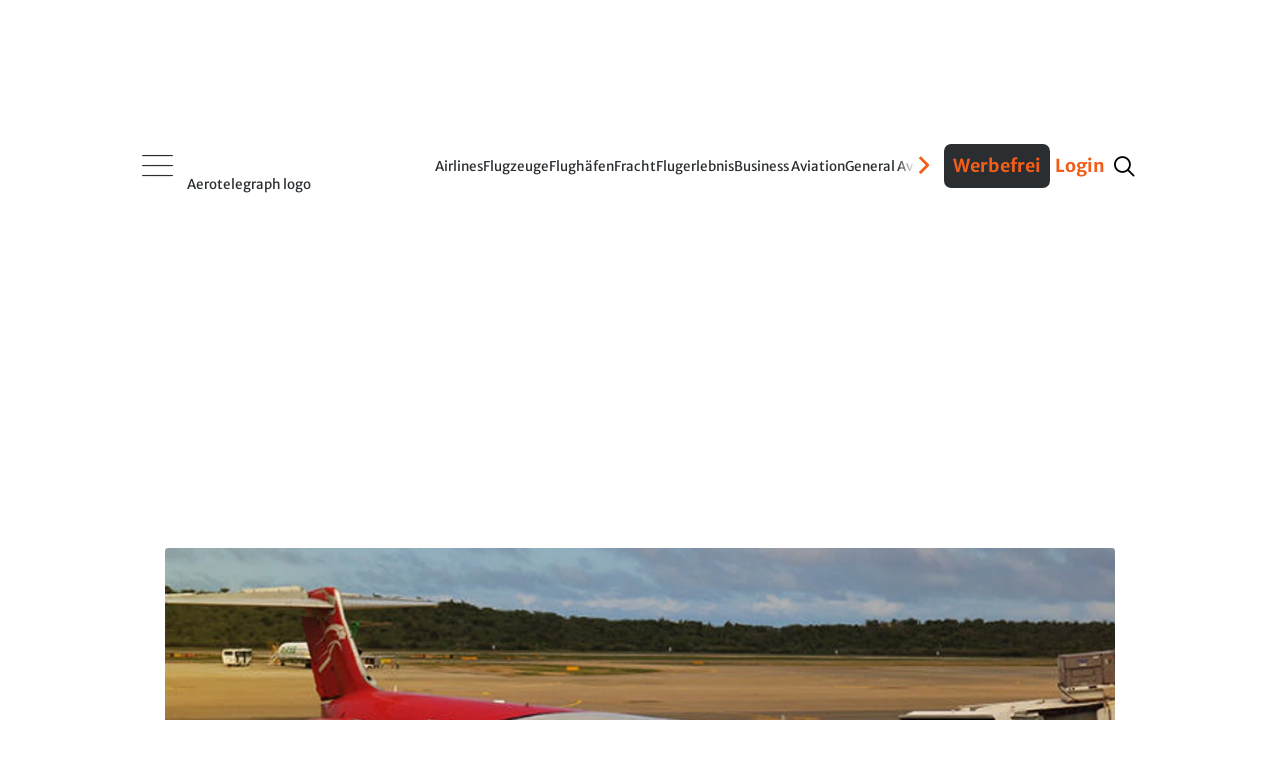

--- FILE ---
content_type: text/html
request_url: https://www.aerotelegraph.com/airlines/noch-ein-grounding-in-venezuela/0el7jnj
body_size: 36048
content:
<!DOCTYPE html><html lang="de-ch"> <head><meta charset="UTF-8"><script>/* <![CDATA[ */ ringDataLayer = {"context":{"variant":{"accelerator":"d3d3LmFlcm90ZWxlZ3JhcGguY29tOjpQUk9EX1Yz"},"id":{"website":"5e4c157c-ca91-4426-beec-4f5b35b2c045"},"publication_structure":{"root":"AEROTELEGRAPH","path":"AIRLINES/ARTICLE"}},"content":{"object":{"id":"0947ffaa-6c2d-471a-b92e-333059eea444","type":"story","kind":"article"},"part":1,"source":{"system":"ring_content_space","id":"4c560c41-cddc-4b4c-a399-9551e7dd195a"},"publication":{"point":{"id":"0el7jnj"}}}}; /* ]]> */</script><script>/* <![CDATA[ */ accConf = {"events":{"endpointPaths":["/a8f4d8cd95e164917035b64b867a45dd"]},"rum":{"tid":"EA-8099046","boot":"disable","cookieInfo":0,"pageType":"HTML"}}; /* ]]> */</script><meta name="ver" content="1.18.7"/><meta name="variant" content="prod_25"/><meta name="preconnect" content="https://assets.aerotelegraph.com"><meta name="dns-prefetch" content="https://assets.aerotelegraph.com"><link rel="icon" type="image/png" href="https://assets.aerotelegraph.com/astro/assets/aero/favicon/favicon-96x96.png" sizes="96x96"><link rel="icon" type="image/svg+xml" href="https://assets.aerotelegraph.com/astro/assets/aero/favicon/favicon.svg"><link rel="shortcut icon" href="https://assets.aerotelegraph.com/astro/assets/aero/favicon/favicon.ico"><link rel="apple-touch-icon" sizes="180x180" href="https://assets.aerotelegraph.com/astro/assets/aero/favicon/apple-touch-icon.png"><link rel="manifest" href="https://assets.aerotelegraph.com/astro/assets/aero/favicon/site.webmanifest"><script>
    (function () {
        const makeStub = () => {
            const TCF_LOCATOR_NAME = '__tcfapiLocator';
            const queue = [];
            const currentWindow = window;
            let frameLocator = currentWindow;
            let cmpFrame;
            let gdprApplies;

            function addFrame() {
                const doc = currentWindow.document;
                const otherCMP = !!(currentWindow.frames[TCF_LOCATOR_NAME]);

                if (!otherCMP) {
                    if (doc.body) {
                        const iframe = doc.createElement('iframe');

                        iframe.style.cssText = 'display:none';
                        iframe.name = TCF_LOCATOR_NAME;
                        doc.body.appendChild(iframe);
                    } else {
                        setTimeout(addFrame, 5);
                    }
                }

                return !otherCMP;
            }

            function tcfAPIHandler(...args) {
                if (!args.length) {
                    /**
                     * shortcut to get the queue when the full CMP
                     * implementation loads; it can call tcfapiHandler()
                     * with no arguments to get the queued arguments
                     */

                    return queue;
                } else if (args[0] === 'setGdprApplies') {
                    /**
                     * shortcut to set gdprApplies if the publisher
                     * knows that they apply GDPR rules to all
                     * traffic (see the section on "What does the
                     * gdprApplies value mean" for more
                     */
                    if (args.length > 3 && parseInt(args[1], 10) === 2 && typeof args[3] === 'boolean') {
                        gdprApplies = args[3];

                        if (typeof args[2] === 'function') {
                            args[2]('set', true);
                        }
                    }
                } else if (args[0] === 'ping') {
                    /**
                     * Only supported method; give PingReturn
                     * object as response
                     */
                    if (typeof args[2] === 'function') {
                        args[2]({
                            gdprApplies: gdprApplies,
                            cmpLoaded: false,
                            cmpStatus: 'stub',
                        });
                    }
                } else {
                    /**
                     * some other method, just queue it for the
                     * full CMP implementation to deal with
                     */
                    queue.push(args);
                }
            }

            function postMessageEventHandler(event) {
                const msgIsString = typeof event.data === 'string';
                let json = {};

                if (msgIsString) {
                    try {
                        /**
                         * Try to parse the data from the event.  This is important
                         * to have in a try/catch because often messages may come
                         * through that are not JSON
                         */
                        json = JSON.parse(event.data);
                    } catch (ignore) {
                    }
                } else {
                    json = event.data;
                }

                const payload = (typeof json === 'object' && json !== null) ? json.__tcfapiCall : null;

                if (payload) {
                    window.__tcfapi(
                        payload.command,
                        payload.version,
                        function (retValue, success) {
                            let returnMsg = {
                                __tcfapiReturn: {
                                    returnValue: retValue,
                                    success: success,
                                    callId: payload.callId,
                                },
                            };

                            if (event && event.source && event.source.postMessage) {
                                event.source.postMessage((msgIsString) ? JSON.stringify(returnMsg) : returnMsg, '*');
                            }
                        },
                        payload.parameter,
                    );
                }
            }

            /**
             * Iterate up to the top window checking for an already-created
             * "__tcfapilLocator" frame on every level. If one exists already then we are
             * not the master CMP and will not queue commands.
             */
            while (frameLocator) {
                try {
                    if (frameLocator.frames[TCF_LOCATOR_NAME]) {
                        cmpFrame = frameLocator;
                        break;
                    }
                } catch (ignore) {
                }

                // if we're at the top and no cmpFrame
                if (frameLocator === currentWindow.top) {
                    break;
                }

                // Move up
                frameLocator = frameLocator.parent;
            }

            if (!cmpFrame) {
                // we have recur'd up the windows and have found no __tcfapiLocator frame
                addFrame();
                currentWindow.__tcfapi = tcfAPIHandler;
                currentWindow.addEventListener('message', postMessageEventHandler, false);
            }
        };

        if (typeof module !== 'undefined') {
            module.exports = makeStub;
        } else {
            makeStub();
        }
    }());
</script><script>
    window.__tcfapi("addEventListener", 2, (tcData, success) => {
        if (
            success &&
            tcData.gdprApplies === true &&
            tcData.cmpStatus === "loaded" && tcData.purpose.consents[1] === true
        ) {
            if ("serviceWorker" in navigator) {
                navigator.serviceWorker.register(`/serviceworker.js`);
            }
        }
    });
</script><title>Noch ein Grounding in Venezuela | aeroTELEGRAPH</title><link rel="canonical" href="https://www.aerotelegraph.com/airlines/noch-ein-grounding-in-venezuela/0el7jnj"><meta name="description" content="Die Flieger von Aserca Airlines bleiben am Boden. Sie ist die dritte venezolanische Fluggesellschaft, die den Betrieb eingestellt hat."><meta name="robots" content="index, follow"><meta property="og:title" content="Noch ein Grounding in Venezuela | aeroTELEGRAPH"><meta property="og:type" content="website"><meta property="og:image" content="https://ocdn.eu/pulscms-transforms/1/kxTk9kuTURBXy9jOWJkNjQzZC0wZGJmLTQ4NzctOGM5Zi00YjU3ZDFlNmY1ODQuanBlZ5GVAs0EsM0CdsPD3gABoTAC"><meta property="og:url" content="https://www.aerotelegraph.com/airlines/noch-ein-grounding-in-venezuela/0el7jnj"><meta property="og:description" content="Die Flieger von Aserca Airlines bleiben am Boden. Sie ist die dritte venezolanische Fluggesellschaft, die den Betrieb eingestellt hat."><meta property="og:locale" content="de"><meta property="og:site_name" content="aeroTELEGRAPH"><meta property="og:image:url" content="https://ocdn.eu/pulscms-transforms/1/kxTk9kuTURBXy9jOWJkNjQzZC0wZGJmLTQ4NzctOGM5Zi00YjU3ZDFlNmY1ODQuanBlZ5GVAs0EsM0CdsPD3gABoTAC"><meta property="og:image:type" content="image/png"><meta property="og:image:width" content="1200"><meta property="og:image:height" content="630"><meta name="twitter:card" content="summary"><meta name="twitter:title" content="Noch ein Grounding in Venezuela | aeroTELEGRAPH"><meta name="twitter:description" content="Die Flieger von Aserca Airlines bleiben am Boden. Sie ist die dritte venezolanische Fluggesellschaft, die den Betrieb eingestellt hat."><link rel="preload" as="image" href imagesrcset="https://assets.aerotelegraph.com/1/3KQk9lQaHR0cDovL29jZG4uZXUvaW1hZ2VzL3B1bHNjbXMvTTJNN01EQV8vYzliZDY0M2QtMGRiZi00ODc3LThjOWYtNGI1N2QxZTZmNTg0LmpwZWeRkwXNBQrNAhzeAAGhMQQ" fetchpriority="high"><meta name="viewport" content="width=device-width"><script>(function(){const editStoryBookmarkletString = "aerotelegraph";

        window.editStoryBookmarklet = editStoryBookmarkletString;
    })();</script><script type="module" src="https://assets.aerotelegraph.com/astro/assets/aero/astro/assets/aero/Layout.astro_astro_type_script_index_0_lang.DUccFOAO.js"></script><meta name="DC.Identifier" content="0947ffaa-6c2d-471a-b92e-333059eea444"><script>(function(){const section = "rotation";
const hasNoAdsFlag = false;

    (window.__ba = window.__ba || {}).publisher = window.__ba.publisher || {};
    window.__ba.publisher.section = section;
    window.__ba.publisher.keywords = "";
    (() => {
        const getCookie = (name) =>
            document.cookie
                .split("; ")
                .find((row) => row.startsWith(name + "="))
                ?.split("=")[1];
        const isLogged = getCookie("user_logged_in");
        const hasSubscription = getCookie("user_has_subscription");
        const style = document.createElement("style");
        const metaAds = document.createElement("meta");
        metaAds.name = "ads";

        if (isLogged) {
            style.textContent = `
            .onlyForNonLoggedUser {
                display: none !important;
            }
        `;
        } else {
            style.textContent = `
            .onlyForLoggedUser {
                display: none !important;
            }
        `;
        }

        if (hasSubscription || hasNoAdsFlag) {
            style.textContent += `
            .adSlot {
                display: none;
            }
        `;
            metaAds.content = "false";
        } else {
            metaAds.content = "true";
        }
        document.head.appendChild(metaAds);
        document.head.appendChild(style);
    })();
})();</script> <script>
        const metaAds = document.head.querySelector('meta[name="ads"]');         
        if (metaAds?.content === "true") {
            (window.__ba = window.__ba || {}).publisher = window.__ba.publisher || {};window.__ba.config = {"createDate": "2024-01-31", "creator": "KS", "editDate": "2025-11-26", "editor": "FE", "url": "aerotelegraph.com", "shortcut": "aerotelegraph.com", "keywords": "ba_sra", "MCM": "/4574,20168496/", "section": "rotation", "initOn": "AP", "initialLoad": false, "containerVisibilityCheck": false, "debug": false, "excludePaths": ["/datenschutz", "/impressum"], "excludeCategories": {"wallpaper": {"minWidth": 1630}}, "modules": {"gpt": {"isActive": true}, "cmp": {"isActive": true, "accountId": 661, "propertyId": 16034, "privacyManagerId": 557359, "loadStubFile": false, "endpoint": "https://cdn.privacy-mgmt.com", "config": []}, "yieldlove": {"isActive": true, "autoStart": false, "version": 2, "url": "aerotelegraph.com"}, "doubleverify": {"isActive": true, "containerCheck": true}, "audienceProject": {"isActive": true, "customerId": "businessad"}, "exitbee": {"isActive": true, "id": 8149}, "adscale": {"isActive": true}, "contentpass": {"isActive": false, "baseUrl": "https://cp.example.com", "controller": "/now.js", "propertyId": "cpId"}, "spa": {"isActive": false, "routeChange": false, "sleep": false, "sleepDelay": 1000, "throttle": 500}, "keywordCollector": {"isActive": false, "mode": "expand", "attribute": "keywords", "separator": ","}, "insertionAd": {"isActive": true}, "welect": {"isActive": true, "uuid": "8952576e-a2e4-4eb1-8cc6-572116883db6", "sleepDelay": 5000, "skipConsent": false}, "floorAd": {"isActive": true, "fc": 60}}, "slots": {"delete": [], "FLB": [{"minWidth": 0, "lazy": false, "sizes": ["300x50", "320x50", "300x75", "300x150", "300x250", "300x300"], "style": "", "type": "normal", "code": "", "selector": "", "pos": "top"}, {"minWidth": 640, "lazy": false, "sizes": ["770x250"], "style": "", "type": "normal", "code": "", "selector": ""}, {"minWidth": 800, "lazy": false, "sizes": ["770x250", "800x250"], "style": "", "type": "normal", "code": "", "selector": ""}, {"minWidth": 900, "lazy": false, "sizes": ["770x250", "800x250", "900x250"], "style": "", "type": "normal", "code": "", "selector": ""}, {"minWidth": 970, "lazy": false, "sizes": ["770x250", "800x250", "900x250", "970x250"], "style": "", "type": "normal", "code": "", "selector": ""}, {"minWidth": 1450, "lazy": false, "sizes": ["770x250", "800x250", "900x250", "970x250", "1150x250"], "style": "", "type": "normal", "code": "", "selector": ""}], "BS": [{"minWidth": 640, "lazy": false, "sizes": ["468x60", "728x90"], "style": "", "type": "normal", "code": "", "selector": ""}, {"minWidth": 970, "lazy": false, "sizes": ["728x90", "468x60", "960x90", "970x90", "980x90", "980x110"], "style": "", "type": "normal", "code": "", "selector": ""}], "SKY": [{"minWidth": 1630, "lazy": false, "sizes": ["120x600", "160x600", "200x600"], "style": "#Ads_BA_SKY iframe {max-width:unset;position:fixed}", "type": "normal", "code": "", "selector": ""}, {"minWidth": 1800, "lazy": false, "sizes": ["120x600", "160x600", "200x600", "300x600"], "style": "#Ads_BA_SKY iframe {max-width:unset;position:fixed}", "type": "normal", "code": "", "selector": ""}, {"minWidth": 2000, "lazy": false, "sizes": ["120x600", "160x600", "200x600", "300x600", "300x1050", "500x1000", "250x2000"], "style": "#Ads_BA_SKY iframe {max-width:unset;position:fixed}", "type": "normal", "code": "", "selector": ""}], "CAD": [{"minWidth": 0, "lazy": true, "sizes": ["300x50", "320x50", "300x75", "300x150", "300x250", "320x480", "300x600"], "style": "", "type": "normal", "code": "", "selector": "", "pos": "bottom"}, {"minWidth": 640, "lazy": false, "sizes": ["300x250", "300x600"], "style": "#Ads_BA_CAD { min-height: 600px; } #Ads_BA_CAD > div { position: sticky; top: 202px; }", "type": "normal", "code": "", "selector": ""}], "CAD2": [{"minWidth": 0, "lazy": true, "sizes": ["300x50", "320x50", "300x75", "300x150", "300x250", "320x480", "300x600"], "style": "", "type": "normal", "code": "", "selector": "", "pos": "middle"}, {"minWidth": 640, "lazy": true, "sizes": ["300x250", "336x280"], "style": "", "type": "normal", "code": "", "selector": ""}], "VID": [{"minWidth": 0, "lazy": false, "sizes": ["320x240"], "style": "", "type": "normal", "code": "", "selector": ""}], "TEXT": [{"minWidth": 640, "lazy": true, "sizes": ["468x120", "640x100", "640x200", "300x250"], "style": "", "type": "normal", "code": "", "selector": ""}, {"minWidth": 0, "lazy": true, "sizes": ["300x50", "320x50", "300x75", "300x150", "300x250", "320x480", "300x600"], "style": "", "type": "normal", "code": "", "selector": "", "pos": "bottom"}], "BUT": [{"minWidth": 0, "lazy": true, "sizes": ["300x60"], "style": "", "type": "normal", "code": "", "selector": "", "pos": "top"}], "BUT2": [{"minWidth": 0, "lazy": true, "sizes": ["300x60"], "style": "", "type": "normal", "code": "", "selector": "", "pos": "bottom"}], "MICRO": [{"minWidth": 0, "lazy": false, "sizes": ["800x600"], "style": "", "type": "normal", "code": "", "selector": ""}], "FOOT": [{"minWidth": 0, "lazy": true, "sizes": ["300x50", "320x50", "300x75", "300x150", "300x250"], "style": "", "type": "normal", "code": "", "selector": "", "pos": "bottom"}, {"minWidth": 640, "lazy": true, "sizes": ["728x60"], "style": "", "type": "normal", "code": "", "selector": ""}, {"minWidth": 970, "lazy": true, "sizes": ["728x60", "802x250", "902x250", "940x60", "970x60", "970x90", "972x250"], "style": "", "type": "normal", "code": "", "selector": ""}, {"minWidth": 900, "lazy": true, "sizes": ["728x60", "802x250", "902x250"], "style": "", "type": "normal", "code": "", "selector": ""}, {"minWidth": 800, "lazy": true, "sizes": ["728x60", "802x250"], "style": "", "type": "normal", "code": "", "selector": ""}], "CAD3": [{"minWidth": 640, "lazy": true, "sizes": ["300x250", "300x251"], "style": "", "type": "normal", "code": "", "selector": ""}, {"minWidth": 0, "lazy": true, "sizes": ["300x50", "320x50", "300x75", "300x150", "300x250"], "style": "", "type": "normal", "code": "", "selector": "", "pos": "middle"}], "CAD5": [{"minWidth": 640, "lazy": true, "sizes": ["300x250", "300x251"], "style": "", "type": "normal", "code": "", "selector": ""}, {"minWidth": 0, "lazy": true, "sizes": ["300x50", "320x50", "300x75", "300x150", "300x250"], "style": "", "type": "normal", "code": "", "selector": "", "pos": "middle"}], "CAD6": [{"minWidth": 640, "lazy": true, "sizes": ["300x250", "300x251"], "style": "", "type": "normal", "code": "", "selector": ""}, {"minWidth": 0, "lazy": true, "sizes": ["300x50", "320x50", "300x75", "300x150", "300x250"], "style": "", "type": "normal", "code": "", "selector": "", "pos": "middle"}], "ILB1": [{"minWidth": 640, "lazy": true, "sizes": ["728x100"], "style": "", "type": "normal", "code": "", "selector": ""}], "ILB2": [{"minWidth": 640, "lazy": true, "sizes": ["728x100"], "style": "", "type": "normal", "code": "", "selector": ""}], "ILB3": [{"minWidth": 640, "lazy": true, "sizes": ["300x250"], "style": "", "type": "normal", "code": "", "selector": ""}, {"minWidth": 767, "lazy": true, "sizes": ["300x250", "728x100", "770x250"], "style": "", "type": "normal", "code": "", "selector": ""}, {"minWidth": 800, "lazy": true, "sizes": ["300x250", "728x100", "770x250", "800x250"], "style": "", "type": "normal", "code": "", "selector": ""}], "INT": [{"minWidth": 0, "lazy": false, "sizes": ["1x1"], "style": "", "type": "interstitial", "code": "", "selector": ""}], "CAD7": [{"minWidth": 0, "lazy": true, "sizes": ["300x50", "320x50", "300x75", "300x150", "300x250", "300x255"], "style": "", "type": "normal", "code": "", "selector": "", "pos": "middle"}, {"minWidth": 640, "lazy": true, "sizes": ["300x250", "300x255"], "style": "", "type": "normal", "code": "", "selector": ""}], "CAD8": [{"minWidth": 640, "lazy": true, "sizes": ["300x250", "300x600"], "style": "div[id^='HomePage1--box_right']:has(div#Ads_BA_CAD8), div[id^='ListExtendedWidgets1--box_right']:has(div#Ads_BA_CAD8), div[id^='DetailExtendedWidgets1--box_right']:has(div#Ads_BA_CAD8) { position: sticky; top: 202px; }", "type": "normal", "code": "", "selector": ""}, {"minWidth": 0, "lazy": true, "sizes": ["300x50", "320x50", "300x75", "300x150", "300x250", "320x480", "300x600"], "style": "", "type": "normal", "code": "", "selector": "", "pos": "bottom"}], "FLOOR": [{"minWidth": 0, "lazy": false, "sizes": ["320x50"], "style": "", "type": "floor", "code": "", "selector": ""}, {"minWidth": 640, "lazy": false, "sizes": ["728x90"], "style": "", "type": "floor", "code": "", "selector": ""}, {"minWidth": 970, "lazy": false, "sizes": ["728x90", "970x90"], "style": "", "type": "floor", "code": "", "selector": ""}], "CAD4": [{"minWidth": 0, "lazy": true, "sizes": ["300x50", "320x50", "300x75", "300x150", "300x250"], "style": "", "type": "normal", "code": "", "selector": "", "pos": "middle"}, {"minWidth": 640, "lazy": true, "sizes": ["300x250"], "style": "", "type": "normal", "code": "", "selector": ""}], "FLB2": [{"minWidth": 0, "lazy": true, "sizes": ["300x50", "320x50", "300x75", "300x150", "300x250", "320x480", "300x600"], "style": "", "type": "normal", "code": "", "selector": "", "pos": "middle"}, {"minWidth": 640, "lazy": true, "sizes": ["770x250"], "style": "", "type": "normal", "code": "", "selector": ""}, {"minWidth": 1440, "lazy": true, "sizes": ["770x250", "800x250", "900x250", "970x250"], "style": "", "type": "normal", "code": "", "selector": ""}], "FLB3": [{"minWidth": 0, "lazy": true, "sizes": ["300x50", "320x50", "300x75", "300x150", "300x250", "320x480", "300x600"], "style": "", "type": "normal", "code": "", "selector": "", "pos": "middle"}, {"minWidth": 640, "lazy": true, "sizes": ["770x250"], "style": "", "type": "normal", "code": "", "selector": ""}, {"minWidth": 800, "lazy": true, "sizes": ["770x250", "800x250"], "style": "", "type": "normal", "code": "", "selector": ""}, {"minWidth": 900, "lazy": true, "sizes": ["770x250", "800x250", "900x250"], "style": "", "type": "normal", "code": "", "selector": ""}, {"minWidth": 970, "lazy": true, "sizes": ["770x250", "800x250", "900x250", "970x250"], "style": "", "type": "normal", "code": "", "selector": ""}, {"minWidth": 1450, "lazy": true, "sizes": ["770x250", "800x250", "900x250", "970x250", "1150x250"], "style": "", "type": "normal", "code": "", "selector": ""}], "FLB4": [{"minWidth": 0, "lazy": true, "sizes": ["300x50", "320x50", "300x75", "300x150", "300x250", "320x480", "300x600"], "style": "", "type": "normal", "code": "", "selector": "", "pos": "middle"}, {"minWidth": 640, "lazy": true, "sizes": ["770x250"], "style": "", "type": "normal", "code": "", "selector": ""}, {"minWidth": 800, "lazy": true, "sizes": ["770x250", "800x250"], "style": "", "type": "normal", "code": "", "selector": ""}, {"minWidth": 900, "lazy": true, "sizes": ["770x250", "800x250", "900x250"], "style": "", "type": "normal", "code": "", "selector": ""}, {"minWidth": 970, "lazy": true, "sizes": ["770x250", "800x250", "900x250", "970x250"], "style": "", "type": "normal", "code": "", "selector": ""}, {"minWidth": 1450, "lazy": true, "sizes": ["770x250", "800x250", "900x250", "970x250", "1150x250"], "style": "", "type": "normal", "code": "", "selector": ""}], "FLB5": [{"minWidth": 0, "lazy": true, "sizes": ["300x50", "320x50", "300x75", "300x150", "300x250", "320x480", "300x600"], "style": "", "type": "normal", "code": "", "selector": "", "pos": "middle"}, {"minWidth": 640, "lazy": true, "sizes": ["770x250"], "style": "", "type": "normal", "code": "", "selector": ""}, {"minWidth": 800, "lazy": true, "sizes": ["770x250", "800x250"], "style": "", "type": "normal", "code": "", "selector": ""}, {"minWidth": 900, "lazy": true, "sizes": ["770x250", "800x250", "900x250"], "style": "", "type": "normal", "code": "", "selector": ""}, {"minWidth": 970, "lazy": true, "sizes": ["770x250", "800x250", "900x250", "970x250"], "style": "", "type": "normal", "code": "", "selector": ""}, {"minWidth": 1450, "lazy": true, "sizes": ["770x250", "800x250", "900x250", "970x250", "1150x250"], "style": "", "type": "normal", "code": "", "selector": ""}], "FLB6": [{"minWidth": 0, "lazy": true, "sizes": ["300x50", "320x50", "300x75", "300x150", "300x250", "320x480", "300x600"], "style": "", "type": "normal", "code": "", "selector": "", "pos": "middle"}, {"minWidth": 640, "lazy": true, "sizes": ["770x250"], "style": "", "type": "normal", "code": "", "selector": ""}, {"minWidth": 800, "lazy": true, "sizes": ["770x250", "800x250"], "style": "", "type": "normal", "code": "", "selector": ""}, {"minWidth": 900, "lazy": true, "sizes": ["770x250", "800x250", "900x250"], "style": "", "type": "normal", "code": "", "selector": ""}, {"minWidth": 970, "lazy": true, "sizes": ["770x250", "800x250", "900x250", "970x250"], "style": "", "type": "normal", "code": "", "selector": ""}, {"minWidth": 1450, "lazy": true, "sizes": ["770x250", "800x250", "900x250", "970x250", "1150x250"], "style": "", "type": "normal", "code": "", "selector": ""}], "FLB7": [{"minWidth": 0, "lazy": true, "sizes": ["300x50", "320x50", "300x75", "300x150", "300x250", "320x480", "300x600"], "style": "", "type": "normal", "code": "", "selector": "", "pos": "middle"}, {"minWidth": 640, "lazy": true, "sizes": ["770x250"], "style": "", "type": "normal", "code": "", "selector": ""}, {"minWidth": 800, "lazy": true, "sizes": ["770x250", "800x250"], "style": "", "type": "normal", "code": "", "selector": ""}, {"minWidth": 900, "lazy": true, "sizes": ["770x250", "800x250", "900x250"], "style": "", "type": "normal", "code": "", "selector": ""}, {"minWidth": 970, "lazy": true, "sizes": ["770x250", "800x250", "900x250", "970x250"], "style": "", "type": "normal", "code": "", "selector": ""}, {"minWidth": 1450, "lazy": true, "sizes": ["770x250", "800x250", "900x250", "970x250", "1150x250"], "style": "", "type": "normal", "code": "", "selector": ""}], "LSKY": [{"minWidth": 1300, "lazy": false, "sizes": ["160x600", "200x600"], "style": "#left-sky { position: absolute; top: 50vh; right: calc(50vw + 512px); } #Ads_BA_LSKY { position: fixed; transform: translate(-100%, -50%); }", "type": "insertion", "code": "<div id='left-sky'><div id='Ads_BA_LSKY'></div></div>", "selector": ".HtmlInsert.adSlot.sticky:has(#Ads_BA_SKY)"}, {"minWidth": 1800, "lazy": false, "sizes": ["160x600", "200x600", "300x600"], "style": "#left-sky { position: absolute; top: 50vh; right: calc(50vw + 695px); } #Ads_BA_LSKY { position: fixed; transform: translate(-100%, -50%); }", "type": "insertion", "code": "<div id='left-sky'><div id='Ads_BA_LSKY'></div></div>", "selector": ".HtmlInsert.adSlot.sticky:has(#Ads_BA_SKY)"}, {"minWidth": 1440, "lazy": false, "sizes": ["0x0"], "style": "", "type": "normal", "code": "", "selector": ""}, {"minWidth": 1650, "lazy": false, "sizes": ["160x600", "200x600"], "style": "#left-sky { position: absolute; top: 50vh; right: calc(50vw + 695px); } #Ads_BA_LSKY { position: fixed; transform: translate(-100%, -50%); }", "type": "insertion", "code": "<div id='left-sky'><div id='Ads_BA_LSKY'></div></div>", "selector": ".HtmlInsert.adSlot.sticky:has(#Ads_BA_SKY)"}]}, "wallpaperConfig": {"v1": [], "v2": {"pw": 1360, "bss": "width:1360px;margin-left:-10px;margin-right:-10px;", "bgcol": "catcher"}}};
(()=>{"use strict";var e={79:(e,t,o)=>{Object.defineProperty(t,"__esModule",{value:!0}),t.Utils=void 0;const n=o(812),i=o(937),s=o(374),a=o(477),d=o(946),g=o(827);class r{static getViewportSize(){return{width:Math.max(document.documentElement.clientWidth||0,window.innerWidth||0),height:Math.max(document.documentElement.clientHeight||0,window.innerHeight||0)}}static isValidAdSize(e){return/^\d+x\d+$/.test(e)}static isMobile(){return this.getViewportSize().width<640}static*runtime(){for(;;)yield Date.now()-r.startUp}static getTimer(){try{return Math.round(window.performance.now())}catch(e){return 0}}static getAdlibTimer(){return r.time.next().value||0}static filterObjectByKeys(e,t){return Object.keys(e).filter(e=>t.includes(e)).reduce((t,o)=>(t[o]=e[o],t),{})}static isLeftCatcherDeployed(){return null!=window.Ads_BA_WALL?.cont?.catcher_left||null!=window.Ads_BA_WALL?.inner?.left}static isSkinDeployed(){return"WALL"==window.Ads_BA_WALL?.mtrx||null!=document.querySelector("#jpx-wp-layer-left-container")||null!=document.querySelector(".smart-skin-left")}static mayFloat(){return!(this.isSkinDeployed()||!r.isMobile()&&r.getViewportSize().width<s.Config.get("excludeCategories.wallpaper.minWidth"))}static getVideoTargetings(){return{...n.DoubleVerify.getTargetings(),...i.AudienceProject.getTargetings(),kw:s.Config.get("keywords"),vid_section:s.Config.get("section"),vid_floating:`${r.mayFloat()}`}}static isPageExcluded(){return"no_ads"==s.Config.get("section")||"noad"==s.Config.get("section")||!!s.Config.get("excludePaths")?.filter(e=>window.location.href.includes(e))?.length}static registerSPARouteChange(){new a.Log(new d.LogMessage("Continuously registering SPA route changes.",g.LogLevel.DEBUG));let e=location.href?.split("#")?.[0];new MutationObserver(()=>{location.href?.split("#")?.[0]!=e&&(e=location.href?.split("#")?.[0],new a.Log(new d.LogMessage("Registered route change.",g.LogLevel.DEBUG)),window.dispatchEvent(new Event("__baRouteChange")))}).observe(document,{subtree:!0,childList:!0})}static throttle(e,t){let o=!1;return(...n)=>{o?new a.Log(new d.LogMessage("Function is throttled, skipping execution.",g.LogLevel.DEBUG)):(e(...n),o=!0,setTimeout(()=>{o=!1,new a.Log(new d.LogMessage(`Removing throttle after ${t}ms.`,g.LogLevel.DEBUG))},t))}}static debounce(e,t){let o=null;return(...n)=>{o&&clearTimeout(o),o=setTimeout(()=>{e(...n)},t)}}static clearElementAttributes(e){e?.hasAttribute("data-adsba_lid")&&e?.removeAttribute("data-adsba_lid"),e?.hasAttribute("data-adsba_cid")&&e?.removeAttribute("data-adsba_cid"),e?.hasAttribute("data-adsba_sz")&&e?.removeAttribute("data-adsba_sz"),e?.hasAttribute("data-adsba_observed")&&e?.removeAttribute("data-adsba_observed")}}t.Utils=r,r.startUp=Date.now(),r.time=r.runtime()},90:(e,t,o)=>{Object.defineProperty(t,"__esModule",{value:!0}),t.InsertionAd=void 0;const n=o(477),i=o(946),s=o(827),a=o(374),d=o(806),g=o(79);class r{static async insert(){if(!a.Config.get("modules.insertionAd.isActive"))return;if(new n.Log(new i.LogMessage("Yielding insertion routine to event loop.",s.LogLevel.DEBUG)),await Promise.resolve(),new n.Log(new i.LogMessage("Sleeping to await all slot render events.",s.LogLevel.DEBUG)),await new Promise(e=>setTimeout(e,a.Config.get("modules.insertionAd.delay")||1e3)),r.navigated)return new n.Log(new i.LogMessage("Navigated away, aborting insertion.",s.LogLevel.DEBUG)),void(r.navigated=!1);const e=g.Utils.getViewportSize(),t=a.Config.get("slots");let o=[];new n.Log(new i.LogMessage("Fetching insertion containers.",s.LogLevel.DEBUG)),Object.keys(t).forEach(a=>{const r=`Ads_BA_${a}`;if(t.delete&&t.delete.includes(a))return;if(document.getElementById(r))return;const l=new d.AdContainer(r,t[a],e);"insertion"==l.getAdType()&&(l.isActive()?a.toLowerCase().includes("sky")&&g.Utils.isSkinDeployed()?new n.Log(new i.LogMessage("Skin is deployed, aborting deploying sky.",s.LogLevel.DEBUG)):a.toLowerCase().includes("sky")&&g.Utils.isLeftCatcherDeployed()?new n.Log(new i.LogMessage("Left catcher is deployed, aborting deploying sky.",s.LogLevel.DEBUG)):o.push(l):new n.Log(new i.LogMessage(`Aborting insertion because ${r} is not active.`,s.LogLevel.DEBUG)))}),o.filter(e=>r.insertContainer(e)).length?window.dispatchEvent(new Event("__baLoadNewAdContainer")):new n.Log(new i.LogMessage("No containers inserted, aborting.",s.LogLevel.DEBUG))}static insertContainer(e){if(new n.Log(new i.LogMessage(`Inserting container ${e.getId()}.`,s.LogLevel.DEBUG)),null==e.getCode()||null==e.getSelector())return new n.Log(new i.LogMessage(`Aborting insertion because selector and/or code for insertion ad ${e.getId()} is not set.`,s.LogLevel.ERROR)),!1;const t=document.querySelector(e.getSelector());if(null==t)return new n.Log(new i.LogMessage(`Aborting insertion because selector "${e.getSelector()}" does not exist.`,s.LogLevel.DEBUG)),!1;const o=document.createElement("div");try{return t?.parentElement?.insertBefore(o,t),o.outerHTML=e.getCode(),new n.Log(new i.LogMessage(`${e.getId()} inserted.`,s.LogLevel.DEBUG)),!0}catch(t){return new n.Log(new i.LogMessage(`Could not insert ${e.getId()}: ${t}.`,s.LogLevel.WARN)),!1}}static start(){r.navigated=!1;const e=document.querySelector("div#Ads_BA_SKY");e&&!g.Utils.isMobile()?(new n.Log(new i.LogMessage("Awaiting SKY render to add insertion ad.",s.LogLevel.DEBUG)),e.addEventListener("__baSlotIsRendered",r.insert)):(new n.Log(new i.LogMessage("Awaiting first load to add insertion ad.",s.LogLevel.DEBUG)),window.addEventListener("__baFirstLoad",r.insert))}static abort(){r.navigated=!0}}t.InsertionAd=r,r.navigated=!1},206:(e,t,o)=>{Object.defineProperty(t,"__esModule",{value:!0}),t.AdManager=void 0;const n=o(374),i=o(477),s=o(827),a=o(946),d=o(79),g=o(812),r=o(913),l=o(444),c=o(484);class w{static preLoad(){if(!n.Config.get("modules.yieldlove.isActive"))return;const e=document.createElement("link");e.href=this._gptUrl,e.rel="preload",e.as="script",e.crossOrigin="anonymous",document.head.appendChild(e)}static loadGPT(){if(!n.Config.get("modules.gpt.isActive"))return void new i.Log(new a.LogMessage("GPT module is inactive, skipping load.",s.LogLevel.DEBUG));const e=Date.now(),t=document.createElement("script");t.crossOrigin="anonymous",t.type="text/javascript",t.src=this._gptUrl,t.onload=()=>{new i.Log(new a.LogMessage(`GPT loaded after ${Date.now()-e}ms.`,s.LogLevel.DEBUG))},document.head.appendChild(t),new i.Log(new a.LogMessage("GPT started load.",s.LogLevel.DEBUG))}static loadAds(e,t,o){new i.Log(new a.LogMessage("Queueing GPT slots.",s.LogLevel.DEBUG)),w.registerOnSlotRenderEvent();const d=e.filter(e=>!e.isLazyLoading()||e.isLazyLoading()&&e.getObserved());googletag.cmd.push(()=>{googletag.pubads().setTargeting("adlib_version",n.Config.get("version"))}),d.forEach(e=>{this.init(e),!t||n.Config.get("initialLoad")||!o&&"MANUAL"!==n.Config.get("initOn").toUpperCase()||(new i.Log(new a.LogMessage("Refreshing single ad.",s.LogLevel.DEBUG)),this.refresh([e]))}),n.Config.get("initialLoad")||!t||o||"MANUAL"===n.Config.get("initOn").toUpperCase()||(new i.Log(new a.LogMessage("Refreshing multiple ads.",s.LogLevel.DEBUG)),this.refresh(e.filter(e=>!e.isLazyLoading()||e.isLazyLoading()&&e.getObserved())));const g=!n.Config.get("initialLoad")&&(t||o||"MANUAL"===n.Config.get("initOn").toUpperCase());new i.Log(new a.LogMessage(`New reload: ${g}. bypassYL: ${t}. explicit: ${o}. Manual: ${"MANUAL"===n.Config.get("initOn").toUpperCase()}`,s.LogLevel.DEBUG)),0==d.length&&c.StateMachine.getInstance().getCurrentState()!==c.State.Auction&&(new i.Log(new a.LogMessage("No immediate ads to load and not running auction, setting state to idle.",s.LogLevel.DEBUG)),c.StateMachine.getInstance().dispatch(c.State.Idle))}static refresh(e){window.googletag.cmd.push(()=>{if(Object.keys(window.__ba.adSlot).length)if(c.StateMachine.getInstance().dispatch(c.State.Fetch),null!==e&&1==e.length)new i.Log(new a.LogMessage(`Manual refresh for ${e[0]}.`,s.LogLevel.DEBUG)),googletag.pubads().refresh([window.__ba.adSlot[e[0].getId()]]);else if(null!==e&&e.length>1){const t=e.map(e=>e.getId()),o=d.Utils.filterObjectByKeys(window.__ba.adSlot,t);if(new i.Log(new a.LogMessage(`Manual refresh for ${Object.keys(o)}.`,s.LogLevel.DEBUG)),window.dispatchEvent(new Event("__baBeforeGAMRequest")),googletag.pubads().refresh(Object.values(o)),Object.keys(o).length!=Object.keys(window.__ba.adSlot).length){const e=Object.keys(window.__ba.adSlot).filter(e=>!Object.keys(o).includes(e));new i.Log(new a.LogMessage(`AdContainer and adSlot lengths differ: ${e}.`,s.LogLevel.WARN))}}else new i.Log(new a.LogMessage(`Manual refresh for ${Object.keys(window.__ba.adSlot)}.`,s.LogLevel.DEBUG)),window.dispatchEvent(new Event("__baBeforeGAMRequest")),googletag.pubads().refresh(Object.values(window.__ba.adSlot));else new i.Log(new a.LogMessage("No GPT slots, aborting refresh.",s.LogLevel.DEBUG))})}static getBWTargeting(){const e=d.Utils.getViewportSize().width||0,t={a:30,b:35,c:40,d:45,e:50,f:55,g:60,h:65,i:70,j:75,k:80,l:85,m:90,n:95,o:100,p:105,q:110,r:115,s:120,t:125,u:130,v:135,w:140,x:145,y:150,z:155,a0:160,a1:165,a2:170,a3:175,a4:180,a5:185,a6:190,b0:195,b1:200,b2:210,b3:220,b4:230,b5:240,b6:250,b7:260,b8:270,b9:280,c9:290};let o=[];if(e)for(let n in t)t.hasOwnProperty(n)&&e/10>=t[n]&&o.push(n);return o}static init(e){new i.Log(new a.LogMessage(`Creating GPT slot for ${e.getId()}.`,s.LogLevel.DEBUG));const t=Date.now();window.googletag.cmd.push(()=>{if(window.__ba.adSlot.hasOwnProperty(e.getId()))return void new i.Log(new a.LogMessage(`${e.getId()} is already initialized, aborting load.`,s.LogLevel.DEBUG));window.__ba.adSlotsLazy.has(e.getId())&&window.__ba.adSlotsLazy.delete(e.getId());const o=e.getId().replace("Ads_BA_",""),r=e.getPosition()||"",c=this.calculateContainerSizes(e);if("interstitial"===e.getAdType()){const t=window.googletag.defineOutOfPageSlot(`${n.Config.get("MCM")}${n.Config.get("url")}/${l.TargetingProvider.getSection(e)}`,window.googletag.enums.OutOfPageFormat.INTERSTITIAL);t&&(window.__ba.adSlot[e.getId()]=t.addService(window.googletag.pubads()).setTargeting("wf",o))}else if("floor"===e.getAdType()){const t=window.googletag.defineSlot(`${n.Config.get("MCM")}${n.Config.get("url")}/${e.getAdType()}`,e.getSizes(),e.getId());t&&(window.__ba.adSlot[e.getId()]=t.addService(window.googletag.pubads()).setTargeting("wf",o).setTargeting("pos",r).setTargeting("t_vh",c[0]).setTargeting("t_vv",c[1]).setCategoryExclusion("wallpaper"),n.Config.get("modules.doubleverify.isActive")&&g.DoubleVerify.setViewabilityPrediction(e.getId()))}else{const t=window.googletag.defineSlot(`${n.Config.get("MCM")}${n.Config.get("url")}/${l.TargetingProvider.getSection(e)}`,e.getSizes(),e.getId());if(t){window.__ba.adSlot[e.getId()]=t.addService(window.googletag.pubads()).setTargeting("wf",o).setTargeting("pos",r).setTargeting("t_vh",c[0]).setTargeting("t_vv",c[1]);const i=l.TargetingProvider.getKeyword(e);i&&window.__ba.adSlot[e.getId()].setTargeting("kw",i),n.Config.get("modules.doubleverify.isActive")&&g.DoubleVerify.setViewabilityPrediction(e.getId())}}d.Utils.getViewportSize().width<n.Config.get("excludeCategories.wallpaper.minWidth")&&(window.googletag.pubads().setCategoryExclusion("wallpaper"),d.Utils.isMobile()||((window.Ads_BA_WALL=window.Ads_BA_WALL||{}).mtrx="WALL")),n.Config.get("excludeCategories.wallpaper.urlExclusion")&&n.Config.get("excludeCategories.wallpaper.urlExclusion")?.includes(window.location.pathname)&&window.googletag.pubads().setCategoryExclusion("wallpaper"),n.Config.get("initialLoad")||window.googletag.pubads().disableInitialLoad(),window.googletag.pubads().enableSingleRequest(),window.googletag.enableServices(),window.googletag.pubads().setTargeting("kw",n.Config.get("keywords")).setTargeting("bw",this.getBWTargeting()),"interstitial"!==e.getAdType()&&window.googletag.display(e.getId()),new i.Log(new a.LogMessage(`Created GPT slot for ${e.getId()} after ${Date.now()-t}ms.`,s.LogLevel.DEBUG)),document.getElementById(e.getId())?.dispatchEvent(new Event("__baGPTSlotRegistered"))})}static getPossibleSizes(e,t,o){let n=[];for(const i in e)t>=e[i]&&o&&n.push(e[i].toString());return n}static calculateContainerSizes(e){const t=d.Utils.getViewportSize(),o=window,n=document.body,i=[[],[]];let s=document.getElementById(e.getId()),a=0,g=0;if(s)do{a+=s.offsetTop,g+=s.offsetLeft}while(s=s.offsetParent);const r=a-(o.page?o.page:n.X?n.X:0),l=g-(o.X?o.X:n.Offset?n.Offset:0),c=t.width-r,w=t.height-l,u=r>-1&&l>-1&&c>0&&w>0;return i[0]=this.getPossibleSizes([120,160,200,300,336,468,728,770,800,900,970],c,u),i[1]=this.getPossibleSizes([50,60,75,90,150,250,280,600,800],w,u),i}static slotRenderEvent(e){c.StateMachine.getInstance().dispatch(c.State.Idle),window.__ba.loaded||(new i.Log(new a.LogMessage("Dispatching first load.",s.LogLevel.DEBUG)),window.googletag.cmd.push(()=>{window.googletag.pubads().setCategoryExclusion("wallpaper")}),window.__ba.loaded=!0,window.dispatchEvent(new Event("__baFirstLoad")));const t=document.getElementById(e.slot.getSlotElementId());if(new i.Log(new a.LogMessage(`In slotRenderEnded for ${t?.id}.`,s.LogLevel.DEBUG)),!t)return void new i.Log(new a.LogMessage("Slot not found, aborting.",s.LogLevel.DEBUG));const o=e.slot.getSlotElementId(),n=document.getElementById(o);if(n?.dispatchEvent(new Event("__baSlotIsRendered")),d.Utils.clearElementAttributes(n),e.isEmpty)return new i.Log(new a.LogMessage("Slot is empty, aborting.",s.LogLevel.DEBUG)),void n?.dispatchEvent(new Event("__baSlotIsEmpty"));e.isEmpty||(new g.DoubleVerify(t.id,e.advertiserId,e.campaignId,e.lineItemId,e.creativeId,e.size,e.slot.getTargeting("wf")?.[0]),new i.Log(new a.LogMessage(`${t?.id} rendered query ID ${e.responseIdentifier}.`,s.LogLevel.DEBUG)),e.lineItemId&&(n?.setAttribute("data-adsba_lid",e.lineItemId.toString()),new i.Log(new a.LogMessage(`${t?.id} rendered line item ID ${e.lineItemId}.`,s.LogLevel.DEBUG))),e.creativeId&&(n?.setAttribute("data-adsba_cid",e.creativeId.toString()),new i.Log(new a.LogMessage(`${t?.id} rendered creative ID ${e.creativeId}.`,s.LogLevel.DEBUG))),e.size&&(n?.setAttribute("data-adsba_sz",e.size.toString()),new i.Log(new a.LogMessage(`${t?.id} rendered size ${e.size}.`,s.LogLevel.DEBUG))),"Ads_BA_FLOOR"===t.id&&r.FloorAd.show(),408822255!=e?.campaignId&&n?.dispatchEvent(new Event("__baSlotIsFilled")))}static registerOnSlotRenderEvent(){w.onSlotRenderedRegistered||(w.onSlotRenderedRegistered=!0,window.googletag.cmd.push(()=>{window.googletag.pubads().addEventListener("slotRenderEnded",e=>{e.slot.getAdUnitPath().includes(n.Config.get("MCM"))&&w.slotRenderEvent(e)})}))}}t.AdManager=w,w._gptUrl="https://securepubads.g.doubleclick.net/tag/js/gpt.js",w.onSlotRenderedRegistered=!1},219:e=>{e.exports=JSON.parse('{"loglevel":"normal","debug":true,"initOn":"AP","initialLoad":false,"modules":{"cmp":{"isActive":false,"accountId":661,"propertyId":2032,"privacyManagerId":166160,"loadStubFile":true,"config":{}},"yieldlove":{"isActive":false,"autoStart":false,"version":2,"url":""},"doubleverify":{"isActive":true,"containerCheck":true},"audienceProject":{"isActive":true,"customerId":"businessad"},"exitbee":{"isActive":false,"id":"0"},"adscale":{"isActive":true},"contentpass":{"isActive":false},"insertionAd":{"isActive":false,"delay":1000},"keywordCollector":{"isActive":false,"mode":"expand","attribute":"keywords","separator":","},"gpt":{"isActive":true},"spa":{"isActive":false,"routeChange":false,"sleep":false,"throttle":500,"sleepDelay":1000},"urlTargeting":{"isActive":true},"welect":{"isActive":false,"uuid":"","sleepDelay":5000,"skipConsent":false},"floorAd":{"fc":300}}}')},261:(e,t,o)=>{Object.defineProperty(t,"__esModule",{value:!0}),t.ResponsiveStyleCreator=void 0;const n=o(946),i=o(827),s=o(477),a=o(374),d=o(79);t.ResponsiveStyleCreator=class{constructor(){if(d.Utils.isPageExcluded())new s.Log(new n.LogMessage("Page is excluded, aborting adding styles.",i.LogLevel.DEBUG));else try{this.addStyles()}catch(e){new s.Log(new n.LogMessage(`Error adding styles: ${e}`,i.LogLevel.DEBUG))}}addStyles(){const e=a.Config.get("slots");Object.keys(e).forEach(t=>{if("INT"===t||"delete"===t)return;const o=[...e[t]].sort((e,t)=>e.minWidth-t.minWidth),a=new Array(o.length);let d=null;for(let e=o.length-1;e>=0;e--)e<o.length-1?o[e+1].minWidth>o[e].minWidth&&(d=o[e+1].minWidth):d=null,a[e]=d;let g=[];for(let e=0;e<o.length;e++){const t=o[e],n=t.minWidth,i=t.style;if("number"!=typeof n||!i||""===i.trim())continue;let s=[];s.push(`(min-width: ${n}px)`);const d=a[e];if(null!==d){const e=d-1;e>=n&&s.push(`(max-width: ${e}px)`)}s.length>0&&g.push(`@media ${s.join(" and ")} {\n  ${i.trim()}\n}`)}if(g.length>0){const e=document.createElement("style");e.type="text/css",e.innerHTML="\n"+g.join("\n\n")+"\n",document.head.appendChild(e),new s.Log(new n.LogMessage(`Added style: ${e.innerHTML}`,i.LogLevel.DEBUG))}})}}},327:(e,t,o)=>{Object.defineProperty(t,"__esModule",{value:!0}),t.Sourcepoint=void 0;const n=o(374),i=o(477),s=o(827),a=o(946);class d{static start(){return this.startUpTimestamp=Date.now(),this.isActive()?this.isValidConfig()?(new i.Log(new a.LogMessage("Loading SourcePoint module.",s.LogLevel.DEBUG)),this.addStubfile(),this.launchOnTcf(),this.loadConfig(),this.addWrapperFile(),new i.Log(new a.LogMessage("SourcePoint module instantiated.",s.LogLevel.DEBUG)),!0):(new i.Log(new a.LogMessage("PrivacyManager configuration is missing.",s.LogLevel.ERROR)),!1):("manual"!=n.Config.get("initOn").toLowerCase()&&this.launchOnTcf(),!1)}static isActive(){return n.Config.get("modules.cmp.isActive")}static isValidConfig(){return Number.isInteger(n.Config.get("modules.cmp.propertyId"))&&Number.isInteger(n.Config.get("modules.cmp.privacyManagerId"))}static loadConfig(){window._sp_queue=[],window._sp_={config:{...window?._sp_?.config,accountId:n.Config.get("modules.cmp.accountId")||661,baseEndpoint:n.Config.get("modules.cmp.endpoint")||"https://cdn.privacy-mgmt.com",propertyId:n.Config.get("modules.cmp.propertyId"),gdpr:{},events:{onMessageChoiceSelect:function(){},onMessageReady:function(){},onMessageChoiceError:function(){new i.Log(new a.LogMessage("Sourcepoint: onMessageChoiceError",s.LogLevel.DEBUG))},onPrivacyManagerAction:function(){window.__tcfapi("getTCData",2,function(e,t){t&&new i.Log(new a.LogMessage("PrivacyManager Action Event received.",s.LogLevel.DEBUG))})},onPMCancel:function(){},onMessageReceiveData:function(){},onSPPMObjectReady:function(){},onConsentReady:function(e,t,o,g){n.Config.get("modules.contentpass.isActive")&&(new i.Log(new a.LogMessage("Contentpass module is enabled, dispatching CMP ready event if consent is given.",s.LogLevel.DEBUG)),!0===g?.consentedToAll?d.launchOnConsent():new i.Log(new a.LogMessage("No consent given, not dispatching event.",s.LogLevel.DEBUG)))},onError:function(){console.error("[event] Sourcepoint: Error",arguments)}}}},window._sp_.config={...window._sp_.config,...n.Config.get("modules.cmp.config")}}static addStubfile(){if(!n.Config.get("modules.cmp.loadStubFile"))return;const e=document.createElement("script");e.type="text/javascript",e.innerHTML='function _typeof(t){return(_typeof="function"==typeof Symbol&&"symbol"==typeof Symbol.iterator?function(t){return typeof t}:function(t){return t&&"function"==typeof Symbol&&t.constructor===Symbol&&t!==Symbol.prototype?"symbol":typeof t})(t)}!function(){for(var t,e,o=[],n=window,r=n;r;){try{if(r.frames.__tcfapiLocator){t=r;break}}catch(t){}if(r===n.top)break;r=n.parent}t||(function t(){var e=n.document,o=!!n.frames.__tcfapiLocator;if(!o)if(e.body){var r=e.createElement("iframe");r.style.cssText="display:none",r.name="__tcfapiLocator",e.body.appendChild(r)}else setTimeout(t,5);return!o}(),n.__tcfapi=function(){for(var t=arguments.length,n=new Array(t),r=0;r<t;r++)n[r]=arguments[r];if(!n.length)return o;"setGdprApplies"===n[0]?n.length>3&&2===parseInt(n[1],10)&&"boolean"==typeof n[3]&&(e=n[3],"function"==typeof n[2]&&n[2]("set",!0)):"ping"===n[0]?"function"==typeof n[2]&&n[2]({gdprApplies:e,cmpLoaded:!1,cmpStatus:"stub"}):o.push(n)},n.addEventListener("message",(function(t){var e="string"==typeof t.data,o={};if(e)try{o=JSON.parse(t.data)}catch(t){}else o=t.data;var n="object"===_typeof(o)?o.__tcfapiCall:null;n&&window.__tcfapi(n.command,n.version,(function(o,r){var a={__tcfapiReturn:{returnValue:o,success:r,callId:n.callId}};t&&t.source&&t.source.postMessage&&t.source.postMessage(e?JSON.stringify(a):a,"*")}),n.parameter)}),!1))}();',document.head.appendChild(e),new i.Log(new a.LogMessage("TCF stub added.",s.LogLevel.DEBUG))}static addWrapperFile(){const e=document.createElement("script");e.type="text/javascript",document.head.appendChild(e),e.src=`${n.Config.get("modules.cmp.endpoint")||"https://cdn.privacy-mgmt.com"}/unified/wrapperMessagingWithoutDetection.js`,e.onload=()=>{new i.Log(new a.LogMessage(`SourcePoint loaded after ${Date.now()-this.startUpTimestamp}ms.`,s.LogLevel.DEBUG))}}static setUpTCData(e){null==e&&Object.keys(e).length?new i.Log(new a.LogMessage("Not updating local tcData object because retrieved object is empty.",s.LogLevel.WARN)):(window.__ba.tcData=e,window.dispatchEvent(new Event("__baTCDataAvailable")))}static showPrivacyManager(){const e=n.Config.get("modules.cmp.privacyManagerId");"number"==typeof e?"function"==typeof window._sp_.loadPrivacyManagerModal?window._sp_.loadPrivacyManagerModal(e):"function"==typeof window._sp_.gdpr.loadPrivacyManagerModal?window._sp_.gdpr.loadPrivacyManagerModal(e):new i.Log(new a.LogMessage("loadPrivacyManagerModal function is not available.",s.LogLevel.ERROR)):new i.Log(new a.LogMessage("Invalid PrivacyManager Id.",s.LogLevel.ERROR))}static onConsent(e,t,o){!0===o?.[e]||!0===window.__ba?.tcData?.vendor?.consents?.[e]?t():new i.Log(new a.LogMessage(`No consent for ${e}, not dispatching callback!`,s.LogLevel.DEBUG))}static launchOnTcf(){new i.Log(new a.LogMessage("Listening for TCF signal.",s.LogLevel.DEBUG)),"function"==typeof window.__tcfapi?window.__tcfapi("addEventListener",2,(e,t)=>{"useractioncomplete"!=e.eventStatus&&"tcloaded"!=e.eventStatus||(new i.Log(new a.LogMessage("Registered TCF event, dispatching.",s.LogLevel.DEBUG)),this.setUpTCData(e),n.Config.get("modules.contentpass.isActive")||(new i.Log(new a.LogMessage("Contentpass module is disabled, dispatching CMP ready event.",s.LogLevel.DEBUG)),window.dispatchEvent(new Event("__baCMPReady"))),window.__tcfapi("removeEventListener",2,e=>{new i.Log(new a.LogMessage("Removed TCF listener.",s.LogLevel.DEBUG))},e.listenerId))}):window.setTimeout(()=>this.launchOnTcf(),10)}static launchOnConsent(){Object.keys(window.__ba.tcData).length?(new i.Log(new a.LogMessage("tcData is set, dispatching CMP ready event.",s.LogLevel.DEBUG)),window.dispatchEvent(new Event("__baCMPReady"))):(new i.Log(new a.LogMessage("Awaiting tcData ...",s.LogLevel.DEBUG)),window.setTimeout(()=>this.launchOnConsent(),10))}static hasConsent(e){return Object.keys(window.__ba.tcData).length?!0===window.__ba?.tcData?.vendor?.consents?.[e]:(new i.Log(new a.LogMessage(`Can't check for consent for vendor ${e} because tcData object is not available (yet)!`,s.LogLevel.WARN)),!1)}}t.Sourcepoint=d,d.startUpTimestamp=0},331:(e,t,o)=>{Object.defineProperty(t,"__esModule",{value:!0}),t.Base=void 0;const n=o(477),i=o(827),s=o(946),a=o(327),d=o(374),g=o(806),r=o(79),l=o(206),c=o(343),w=o(937),u=o(886),L=o(355),p=o(922),v=o(913),f=o(812),y=o(484),h=o(261),b=o(90),_=o(496);t.Base=class{constructor(){this.lazyAds=[],this.start=async()=>{if(new n.Log(new s.LogMessage("In start.",i.LogLevel.DEBUG)),y.StateMachine.getInstance().dispatch(y.State.Start),document.removeEventListener("visibilitychange",this.start),d.Config.get("containerVisibilityCheck")&&document.hidden)return new n.Log(new s.LogMessage("Visibility check is enabled and tab is hidden, delaying start.",i.LogLevel.DEBUG)),void document.addEventListener("visibilitychange",this.start);window.removeEventListener("__baRefreshAdContainer",this.start),window.removeEventListener("__baStart",this.start),window.dispatchEvent(new Event("__baOnStart")),new L.AdScale,await this.awaitContainers(),await this.startWhenContainerExist(),d.Config.get("modules.spa.routeChange")&&r.Utils.registerSPARouteChange()},this.loadNewAdContainer=()=>{if(r.Utils.isPageExcluded())return void new n.Log(new s.LogMessage("Page is excluded or section is no_ads, aborting new ad load.",i.LogLevel.DEBUG));if(y.StateMachine.getInstance().getCurrentState()===y.State.Auction)return void new n.Log(new s.LogMessage("State is auction, aborting new ad load.",i.LogLevel.DEBUG));new n.Log(new s.LogMessage("Loading new ad containers.",i.LogLevel.DEBUG)),window.removeEventListener("__baFirstLoad",this.loadNewAdContainer);const e=this.initAdContainer(!0);0!==e.length?(new n.Log(new s.LogMessage(`Found new containers: ${e}.`,i.LogLevel.DEBUG)),l.AdManager.loadAds(e,!d.Config.get("modules.yieldlove.isActive"),!0),c.YieldLove.loadYLAds(e)):new n.Log(new s.LogMessage("Aborting, no new ad containers.",i.LogLevel.DEBUG))},this.queueRemainingContainers=()=>{if(!d.Config.get("modules.yieldlove.isActive"))return;new n.Log(new s.LogMessage("Queueing new containers.",i.LogLevel.DEBUG));const e=this.initAdContainer(!0);0!==e.length?(new n.Log(new s.LogMessage(`Found new containers: ${e}.`,i.LogLevel.DEBUG)),l.AdManager.loadAds(e,!1,!1)):new n.Log(new s.LogMessage("Aborting, no new ad containers.",i.LogLevel.DEBUG))},this.loadLazyContainer=e=>{const t=e.detail;if(!window.__ba.adSlotsLazy.has(t.getId()))return void new n.Log(new s.LogMessage(`${t.getId()} is not being awaited, aborting.`,i.LogLevel.DEBUG));new n.Log(new s.LogMessage(`Loading lazy container ${t.getId()}.`,i.LogLevel.DEBUG)),document.getElementById(t.getId())?.removeEventListener("__baLoadLazyContainer",this.loadLazyContainer);const o=y.StateMachine.getInstance().getCurrentState();new n.Log(new s.LogMessage(`State is ${o}.`,i.LogLevel.DEBUG)),[y.State.Fetch,y.State.Idle].includes(o)?(new n.Log(new s.LogMessage("Loading directly.",i.LogLevel.DEBUG)),l.AdManager.loadAds([t],!d.Config.get("modules.yieldlove.isActive"),!0),c.YieldLove.loadYLAds([t])):(new n.Log(new s.LogMessage("Queue.",i.LogLevel.DEBUG)),l.AdManager.loadAds([t],!1,!1))},this.refreshContainers=r.Utils.throttle(async()=>{if(new n.Log(new s.LogMessage("Refreshing all ad slots.",i.LogLevel.DEBUG)),y.StateMachine.getInstance().getCurrentState()===y.State.Start)return void new n.Log(new s.LogMessage("State is start, aborting refresh.",i.LogLevel.INFO));y.StateMachine.getInstance().dispatch(y.State.Start),b.InsertionAd.abort(),v.FloorAd.close(),googletag.pubads().clearTargeting(),googletag.pubads().clearCategoryExclusions(),googletag.destroySlots();try{window.Ads_BA_WALL.root.innerHTML=""}catch(e){}if(window.Ads_BA_WALL={},window.__ba.adSlot={},window.__ba.adSlotsWaiting=[],window.__ba.adSlotsLazy=new Set,window.__ba.isYLCalled=!1,window.Ads_BA_DV={},document.querySelectorAll('div[id^="Ads_BA_"]').forEach(e=>{r.Utils.clearElementAttributes(e),e.innerHTML="",e.style=""}),d.Config.get("modules.insertionAd.isActive")){const e=document.querySelector("div#Ads_BA_LSKY");e&&(new n.Log(new s.LogMessage("Removing left sky.",i.LogLevel.DEBUG)),e?.parentElement?.remove())}if(addEventListener("__baFirstLoad",this.loadNewAdContainer),r.Utils.isPageExcluded())return void new n.Log(new s.LogMessage("Page is excluded or section is no_ads, aborting refresh.",i.LogLevel.DEBUG));if(window.__ba.loaded=!1,d.Config.get("modules.spa.sleep")&&(new n.Log(new s.LogMessage(`Sleeping for ${d.Config.get("modules.spa.sleepDelay")||1e3}ms before continuing.`,i.LogLevel.DEBUG)),await new Promise(e=>setTimeout(e,d.Config.get("modules.spa.sleepDelay")||1e3)),r.Utils.isPageExcluded()))return void new n.Log(new s.LogMessage("Page is excluded or section is no_ads, aborting refresh.",i.LogLevel.DEBUG));v.FloorAd.insert(),await this.awaitContainers();const e=this.initAdContainer(!0);0!==e.length?(b.InsertionAd.start(),f.DoubleVerify.loadTargetings(),w.AudienceProject.setTargetings(),l.AdManager.loadAds(e,!d.Config.get("modules.yieldlove.isActive"),!1),c.YieldLove.load(e)):new n.Log(new s.LogMessage("Aborting refresh, no ad containers found.",i.LogLevel.DEBUG))},d.Config.get("modules.spa.throttle")||1e3),this.onCMPReady=async()=>{if(window.removeEventListener("__baCMPReady",this.onCMPReady),window.removeEventListener("__baRefreshAdContainer",this.onCMPReady),r.Utils.isPageExcluded())return new n.Log(new s.LogMessage("Page is excluded or section is no_ads, aborting start.",i.LogLevel.DEBUG)),y.StateMachine.getInstance().dispatch(y.State.Idle),void window.addEventListener("__baRefreshAdContainer",this.onCMPReady);new n.Log(new s.LogMessage("CMP Ready.",i.LogLevel.DEBUG)),0==this.lazyAds.length&&(this.lazyAds=this.prepareLazyContainers()),c.YieldLove.init(),f.DoubleVerify.loadTargetings(),l.AdManager.preLoad(),new w.AudienceProject},window.dispatchEvent(new Event("__baInit")),d.Config.set("version","2.8.4"),new n.Log(new s.LogMessage(" -= AdLib start! =-",i.LogLevel.DEBUG)),new n.Log(new s.LogMessage(`Version: ${d.Config.get("version")}`,i.LogLevel.DEBUG)),new n.Log(new s.LogMessage(`Last update: ${d.Config.get("editDate")}`,i.LogLevel.DEBUG)),window.addEventListener("__baStart",this.start),window.addEventListener("__baCMPReady",this.onCMPReady),y.StateMachine.getInstance().dispatch(y.State.Consent),new h.ResponsiveStyleCreator,new p.ContentPass,a.Sourcepoint.start(),new _.Welect,0==this.lazyAds.length&&(this.lazyAds=this.prepareLazyContainers())}containersExist(){return!!document.querySelectorAll('div[id^="Ads_BA_"]')?.length}async awaitContainers(){const e=Date.now();for(;!(Date.now()-e>=5e3||this.containersExist());)new n.Log(new s.LogMessage("Polling for containers.",i.LogLevel.DEBUG)),await new Promise(e=>setTimeout(e,10))}async startWhenContainerExist(){v.FloorAd.insert();const e=this.initAdContainer(!0).concat(this.lazyAds);if(addEventListener("__baLoadNewAdContainer",()=>{window.__ba.loaded?this.loadNewAdContainer():(new n.Log(new s.LogMessage("Awaiting first load to load new containers.",i.LogLevel.DEBUG)),window.addEventListener("__baFirstLoad",this.loadNewAdContainer))}),0===e.length)return new n.Log(new s.LogMessage("Could not find any AdContainer.",i.LogLevel.DEBUG)),void(window.__ba.loaded=!0);if(d.Config.get("modules.spa.isActive")&&(d.Config.get("modules.spa.routeChange")?(new n.Log(new s.LogMessage("SPA mode is active and route changes are being detected automatically.",i.LogLevel.DEBUG)),addEventListener("__baRouteChange",this.refreshContainers)):(new n.Log(new s.LogMessage("SPA mode is active, adding refresh handler.",i.LogLevel.DEBUG)),addEventListener("__baRefreshAdContainer",this.refreshContainers))),addEventListener("__baBeforeGAMRequest",this.queueRemainingContainers),addEventListener("__baFirstLoad",this.loadNewAdContainer),d.Config.get("modules.insertionAd.isActive")&&b.InsertionAd.start(),c.YieldLove.load(e),l.AdManager.loadAds(e,!d.Config.get("modules.yieldlove.isActive"),!1),!window.__ba.loaded){const t=e.filter(e=>e.isFirstCall())?.[0];try{if(!t)throw new Error("firstAd is none");new n.Log(new s.LogMessage("Waiting for first load after slotRenderEnded.",i.LogLevel.DEBUG))}catch(e){new n.Log(new s.LogMessage(`Dispatching first load event directly: ${e}`,i.LogLevel.DEBUG)),window.__ba.loaded=!0,window.dispatchEvent(new Event("__baFirstLoad"))}}new u.ExitBee}initAdContainer(e){const t=r.Utils.getViewportSize(),o=d.Config.get("slots");let a=[];return Object.keys(o).forEach(d=>{const r=`Ads_BA_${d}`;if(o.delete&&o.delete.includes(d))return new n.Log(new s.LogMessage(`AdContainer ${d} deleted.`,i.LogLevel.DEBUG)),void document.getElementById(r)?.dispatchEvent(new Event("__baSlotDeleted"));if(window.__ba.adSlotsLazy.has(r)){if(new n.Log(new s.LogMessage(`${r} is already being awaited ...`,i.LogLevel.DEBUG)),document.getElementById(r)?.hasAttribute("data-adsba_observed"))return void new n.Log(new s.LogMessage("... and is being observed.",i.LogLevel.DEBUG));new n.Log(new s.LogMessage("... but is not being observed.",i.LogLevel.DEBUG)),window.__ba.adSlotsLazy.delete(r)}if(!window.__ba.adSlot.hasOwnProperty(r)&&(document.getElementById(r)||"INT"===d.toUpperCase())){const l=document.getElementById(r),c=new g.AdContainer(r,o[d],t);if(!c.isActive())return new n.Log(new s.LogMessage(`AdContainer ${d} deleted (inactive for viewport).`,i.LogLevel.DEBUG)),void document.getElementById(r)?.dispatchEvent(new Event("__baSlotDeleted"));e&&c.isLazyLoading()?e&&c.isLazyLoading()&&(a.push(c),c.addLazyLoadingObserver(l),window.__ba.adSlotsLazy.add(r),l?.addEventListener("__baLoadLazyContainer",this.loadLazyContainer),new n.Log(new s.LogMessage(`AdContainer ${d} added (lazy loading).`,i.LogLevel.DEBUG))):(a.push(c),new n.Log(new s.LogMessage(`AdContainer ${d} added.`,i.LogLevel.DEBUG))),l?.dispatchEvent(new Event("__baSlotRegistered"))}}),a}prepareLazyContainers(){const e=r.Utils.getViewportSize(),t=d.Config.get("slots");let o=[];return new n.Log(new s.LogMessage("Fetching lazy containers.",i.LogLevel.DEBUG)),Object.keys(t).forEach(a=>{const d=`Ads_BA_${a}`,r=document.getElementById(d);if(t.delete&&t.delete.includes(a)||!r)return;const l=new g.AdContainer(d,t[a],e);l.isActive()&&l.isLazyLoading()&&(o.push(l),l.addLazyLoadingObserver(r),window.__ba.adSlotsLazy.add(d),r?.addEventListener("__baLoadLazyContainer",this.loadLazyContainer),new n.Log(new s.LogMessage(`AdContainer ${a} added (lazy loading).`,i.LogLevel.DEBUG)),r?.dispatchEvent(new Event("__baSlotRegistered")))}),o}}},343:(e,t,o)=>{Object.defineProperty(t,"__esModule",{value:!0}),t.YieldLove=void 0;const n=o(206),i=o(374),s=o(477),a=o(946),d=o(827),g=o(484);class r extends n.AdManager{static loadYieldlove(){r.loadTimestamp=Date.now(),new s.Log(new a.LogMessage("Loading YieldLove.",d.LogLevel.DEBUG)),window.yieldlove_prevent_autostart=!i.Config.get("modules.yieldlove.autoStart");const e=document.createElement("script");e.type="text/javascript";let t=2===i.Config.get("modules.yieldlove.version")?"https://cdn-a.yieldlove.com/v2/yieldlove.js?":"https://cdn-a.yieldlove.com/yieldlove-bidder.js?";i.Config.get("modules.yieldlove.url")?e.src=t+i.Config.get("modules.yieldlove.url"):e.src=t+i.Config.get("url"),e.onload=()=>{new s.Log(new a.LogMessage(`Yieldlove loaded after ${Date.now()-r.loadTimestamp}ms.`,d.LogLevel.DEBUG)),r.startUpTimestamp=Date.now(),super.loadGPT(),window.addEventListener("yieldlove.beforeSendingAdServerRequest",e=>{g.StateMachine.getInstance().dispatch(g.State.Fetch),window.__ba.isYLCalled=!0,window.dispatchEvent(new Event("__baBeforeGAMRequest")),new s.Log(new a.LogMessage(`YieldLove sending GAM request after ${Date.now()-r.startUpTimestamp}ms, ${Date.now()-r.loadTimestamp}ms after loading module.`,d.LogLevel.DEBUG)),window.Ads_BA_DV={}})},document.head.appendChild(e),new s.Log(new a.LogMessage("Yieldlove module instantiated.",d.LogLevel.DEBUG))}static init(){if(!i.Config.get("modules.yieldlove.isActive"))return new s.Log(new a.LogMessage("YieldLove module is inactive, skipping load.",d.LogLevel.DEBUG)),void super.loadGPT();this.loadYieldlove()}static load(e){i.Config.get("modules.yieldlove.isActive")&&(new s.Log(new a.LogMessage("YieldLove queueing auction.",d.LogLevel.DEBUG)),g.StateMachine.getInstance().dispatch(g.State.Auction),window.yieldlove_cmd.push(()=>{window.YLHH.bidder.startAuction(),new s.Log(new a.LogMessage(`YieldLove started auction after ${Date.now()-r.startUpTimestamp}ms, ${Date.now()-r.loadTimestamp}ms after loading module.`,d.LogLevel.DEBUG))}))}static loadYLAds(e){i.Config.get("modules.yieldlove.isActive")&&(new s.Log(new a.LogMessage("YieldLove.loadYLAds deprecation info.",d.LogLevel.INFO)),super.refresh(e))}}t.YieldLove=r,r.startUpTimestamp=0,r.loadTimestamp=0},355:(e,t,o)=>{Object.defineProperty(t,"__esModule",{value:!0}),t.AdScale=void 0;const n=o(374);t.AdScale=class{constructor(){if(!n.Config.get("modules.adscale.isActive"))return;const e=document.createElement("script");e.type="text/javascript",e.src="//js.adscale.de/map.js",document.head.appendChild(e)}}},356:(e,t)=>{Object.defineProperty(t,"__esModule",{value:!0}),t.LogStorage=void 0;class o{static push(e){o.buffer.push(e)}static print(){const e=o.buffer.map(e=>e.getMessage());return e.forEach(e=>console.log(e)),e}}t.LogStorage=o,o.buffer=[]},374:(e,t,o)=>{Object.defineProperty(t,"__esModule",{value:!0}),t.Config=void 0;const n=o(477),i=o(827),s=o(946),a=o(444);class d{static load(){let e=o(219);return window.__ba.config=d.mergeConfigs(window.__ba.config,e),d.setPublisherConfig(!1),d.setUrlParamConfig(),window.__ba.config}static get(e){return"section"===e&&this.setPublisherConfig(!0),e.split(".").reduce((e,t)=>e&&e[t],window.__ba.config)}static getLegacy(e){let t;switch(e){case"Ads_BA_ADIDlibInfo":new n.Log(new s.LogMessage(`${e} is deprecated. Use window.__ba object instead.`,i.LogLevel.WARN)),t=`${d.get("editDate")} ${d.get("editor")}`;break;case"yieldlove_site_id":case"Ads_BA_ADIDsite":t=d.get("url");break;case"Ads_BA_ADIDfullsite":t=`${d.get("MCM")}${d.get("url")}`;break;case"Ads_BA_W_site":new n.Log(new s.LogMessage(`${e} is deprecated. Use window.__ba object instead.`,i.LogLevel.WARN)),t=d.get("url");break;case"Ads_BA_loadDV":t=d.get("modules.doubleverify.isActive");break;case"Ads_BA_W_conf":new n.Log(new s.LogMessage(`${e} is deprecated. Use window.__ba object instead.`,i.LogLevel.WARN)),t=d.get("wallpaperConfig.v1");break;case"Ads_BA_W2_conf":t=d.get("wallpaperConfig.v2");break;case"Ads_BA_ADIDsection":t=d.get("section");break;case"Ads_BA_keyword":t=d.get("keywords")}return null==t&&new n.Log(new s.LogMessage(`${e} was deprecated and is removed. Use window.__ba object instead.`,i.LogLevel.ERROR)),t}static set(e,t){const o=e.split(".");let n=window.__ba.config;for(let e=0;e<o.length-1;e++){const t=o[e];n[t]&&"object"==typeof n[t]||(n[t]={}),n=n[t]}n[o[o.length-1]]=t}static mergeConfigs(e,t){for(const o in t)t.hasOwnProperty(o)&&!e.hasOwnProperty(o)?e[o]=t[o]:"object"!=typeof t[o]||Array.isArray(t[o])||(e[o]=d.mergeConfigs(e[o],t[o]));return e}static setUrlParamConfig(){const e=new URLSearchParams(location.search),t=e.get("adsbasection");null!==t&&d.set("section",t.toLowerCase().substring(0,35));const o=e.get("adsbadel");if(null!==o){const e=o.split(",").map(e=>e.trim());d.set("slots.delete",e)}null!==e.get("adsbadebug")&&d.set("debug",!0);const a=e.get("adsbakw");null!==a&&d.set("keywords",`${d.get("keywords")},${a}`),null!==e.get("adsbatest")&&(new n.Log(new s.LogMessage("BA test is enabled.",i.LogLevel.INFO)),d.set("debug",!0),d.set("section","test"),d.set("MCM","/4574/"),d.get("modules.cmp.isActive")&&(new n.Log(new s.LogMessage(`Setting SourcePoint URL to ${d.get("url")}.`,i.LogLevel.DEBUG)),d.set("modules.cmp.config",{propertyHref:`https://${d.get("url")}`,joinHref:!0})))}static setPublisherConfig(e){const t=new URLSearchParams(location.search),o=t.get("adsbasection")?.toLowerCase()||(t.get("adsbatest")?"test":void 0)||window.__ba.publisher?.section?.toString()||window.Ads_BA_ADIDsection?.toString();o&&o.length>0&&d.set("section",o.replaceAll(" ",""));const n=window.__ba.publisher?.loglevel?.toString();n&&n.length>0&&d.set("loglevel",n.trim());const i=window.__ba.publisher?.keywords?.toString()||window.Ads_BA_keyword?.toString();if(i&&i.length>0){const t=i.split(",").map(e=>e.trim());if(t.length>0){let o=t;e||o.push(...d.get("keywords").split(",")),d.get("initialLoad")||o.push("ba_sra"),d.set("keywords",[...new Set(o)].toString())}}d.get("modules.keywordCollector.isActive")&&a.TargetingProvider.setKeywords(),d.get("modules.urlTargeting.isActive")&&a.TargetingProvider.setUrlTargeting()}}t.Config=d},444:(e,t,o)=>{Object.defineProperty(t,"__esModule",{value:!0}),t.TargetingProvider=void 0;const n=o(374),i=o(946),s=o(827),a=o(477);class d{static setKeywords(){if(!n.Config.get("modules.keywordCollector.isActive"))return!1;const e=d.readKeywords();if(!e.length)return new a.Log(new i.LogMessage("Retrieved no keywords.",s.LogLevel.DEBUG)),!1;if("expand"==n.Config.get("modules.keywordCollector.mode")){const t=n.Config.get("keywords").split(",").map(e=>e.trim());n.Config.set("keywords",[...new Set([...e,...t])].toString()),new a.Log(new i.LogMessage(`Expanded meta keywords by ${JSON.stringify(e)}`,s.LogLevel.DEBUG))}else"replace"==n.Config.get("modules.keywordCollector.mode")&&(n.Config.set("keywords",[...new Set(e)].toString()),new a.Log(new i.LogMessage(`Replaced meta keywords with ${JSON.stringify(e)}`,s.LogLevel.DEBUG)));return!0}static readKeywords(){const e=n.Config.get("modules.keywordCollector.name")||"keywords",t=n.Config.get("modules.keywordCollector.separator")||",";try{return document.querySelector(`meta[name=${e}]`).getAttribute("content").split(t).map(e=>e.replaceAll(" ",""))}catch(e){return new a.Log(new i.LogMessage(`Could not read keywords: ${e}`,s.LogLevel.DEBUG)),[]}}static getSection(e){try{const t=document.getElementById(e.getId());return t.hasAttribute("data-adsba_section")&&t.getAttribute("data-adsba_section")||n.Config.get("section")}catch(e){return n.Config.get("section")}}static getKeyword(e){try{const t=document.getElementById(e.getId());return t.hasAttribute("data-adsba_keyword")&&t.getAttribute("data-adsba_keyword")||""}catch(e){return""}}static setUrlTargeting(){googletag.cmd.push(()=>{googletag.pubads().clearTargeting("site_path")});const e=window.location.pathname?.split("#")?.[0];"/"!=e&&googletag.cmd.push(()=>{googletag.pubads().setTargeting("site_path",e)})}}t.TargetingProvider=d},477:(e,t,o)=>{Object.defineProperty(t,"__esModule",{value:!0}),t.Log=void 0;const n=o(827),i=o(374),s=o(356);t.Log=class{constructor(e){s.LogStorage.push(e),""===e.getMessage()||e.getLevel()===n.LogLevel.DEBUG&&!i.Config.get("debug")||!i.Config.get("debug")&&"nologs"===i.Config.get("loglevel")||e.getLevel()!==n.LogLevel.INFO&&({[n.LogLevel.DEBUG]:console.debug,[n.LogLevel.INFO]:console.info,[n.LogLevel.WARN]:console.warn,[n.LogLevel.ERROR]:console.error}[e.getLevel()]||console.log)(e.getMessage())}}},484:(e,t,o)=>{Object.defineProperty(t,"__esModule",{value:!0}),t.StateMachine=t.State=void 0;const n=o(477),i=o(827),s=o(946);var a;!function(e){e.Config="Config",e.Consent="Consent",e.Start="Start",e.Auction="Auction",e.Fetch="Fetch",e.Idle="Idle"}(a||(t.State=a={}));class d{constructor(e){this.currentState=e,this.callbacks=new Map}static getInstance(e=a.Config){return this.instance||(this.instance=new d(e)),this.instance}dispatch(e){this.currentState!==e&&(new n.Log(new s.LogMessage(`State changing from ${this.currentState} to ${e}.`,i.LogLevel.DEBUG)),this.currentState=e,this.triggerCallbacks(e))}getCurrentState(){return this.currentState}onStateChange(e,t){this.callbacks.has(e)||this.callbacks.set(e,[]),this.callbacks.get(e)?.push(t)}triggerCallbacks(e){const t=this.callbacks.get(e)||[];t.length&&(new n.Log(new s.LogMessage(`Triggering ${t.length} callbacks after changing state.`,i.LogLevel.DEBUG)),t.forEach(e=>e()),this.callbacks.delete(e))}}t.StateMachine=d,d.instance=null},496:(e,t,o)=>{Object.defineProperty(t,"__esModule",{value:!0}),t.Welect=void 0;const n=o(374),i=o(327),s=o(79),a=o(946),d=o(827),g=o(477);t.Welect=class{insertScript(){const e=document.createElement("script");e.type="text/javascript",e.src=`https://static.wlct-one.de/p/bundles/${n.Config.get("modules.welect.uuid")}.js#wbss`,document.head.appendChild(e)}isGptReady(){return!!window.googletag?.apiReady}loadIfNoGpt(){this.isGptReady()?new g.Log(new a.LogMessage("GPT is loaded, skipping Welect module.",d.LogLevel.DEBUG)):(new g.Log(new a.LogMessage("GPT is not loaded, loading Welect module.",d.LogLevel.DEBUG)),this.insertScript())}constructor(){n.Config.get("modules.welect.isActive")&&!s.Utils.isPageExcluded()&&(new g.Log(new a.LogMessage("Loading Welect module.",d.LogLevel.DEBUG)),n.Config.get("modules.welect.uuid")?window.setTimeout(()=>{if(s.Utils.isPageExcluded())new g.Log(new a.LogMessage("Page is excluded, skipping Welect module.",d.LogLevel.DEBUG));else{if(!n.Config.get("modules.welect.skipConsent"))return"function"!=typeof window.__tcfapi?(new g.Log(new a.LogMessage("TCFAPI is not available, loading Welect module.",d.LogLevel.DEBUG)),void this.insertScript()):void window.__tcfapi("ping",2,e=>{e?.cmpLoaded?"useractioncomplete"==window.__ba.tcData?.eventStatus||"tcloaded"==window.__ba.tcData?.eventStatus?(new g.Log(new a.LogMessage("CMP is loaded.",d.LogLevel.DEBUG)),i.Sourcepoint.onConsent(282,()=>{this.loadIfNoGpt()})):(new g.Log(new a.LogMessage("Awaiting CMP ready event.",d.LogLevel.DEBUG)),window.addEventListener("__baCMPReady",()=>{i.Sourcepoint.onConsent(282,()=>{this.loadIfNoGpt()})})):(new g.Log(new a.LogMessage("CMP is not loaded, loading Welect module.",d.LogLevel.DEBUG)),this.insertScript())});this.loadIfNoGpt()}},n.Config.get("modules.welect.sleepDelay")||5e3):new g.Log(new a.LogMessage("Welect UUID is not set.",d.LogLevel.WARN)))}}},806:(e,t,o)=>{Object.defineProperty(t,"__esModule",{value:!0}),t.AdContainer=void 0;const n=o(946),i=o(827),s=o(477),a=o(79);t.AdContainer=class{constructor(e,t,o){this.sizes=[],this.lazyLoading=!1,this.type="normal",this.observer=null,this.observed=!1,this.containerId=e;const n=this.getAdObjectByViewport(t,o.width);n&&(this.sizes=n.sizes,this.pos=n.pos,this.lazyLoading=n.lazy,this.lazyMargin=n?.lazyMargin,this.type=n.type,this.code=n.code,this.selector=n.selector,this.style=n.style)}getAdObjectByViewport(e,t){let o,n=0;for(const i of e)i.minWidth<=t&&i.minWidth>=n&&(o=i,n=i.minWidth);return o}getId(){return this.containerId}setId(e){return!!document.getElementById(e)&&(this.containerId=e,!0)}getSizes(){const e=[];for(const t of this.sizes){if("fluid"===t?.toLowerCase()){e.push("fluid");continue}const[o,n]=t.split("x"),i=parseInt(o,10),s=parseInt(n,10);isNaN(i)||isNaN(s)||e.push([i,s])}return e}getDoubleVerifySizes(){const e=[];return this.sizes.forEach(t=>{if("fluid"===t?.toLowerCase())return;const[o,n]=t.split("x"),i=parseInt(o,10),s=parseInt(n,10);if(!isNaN(i)&&!isNaN(s)){const t={width:i,height:s};e.push(t)}}),e}getPosition(){return this.pos}isLazyLoading(){return this.lazyLoading}getAdType(){return this.type}getObserved(){return this.observed}calculateLazyMargin(){let e=a.Utils.isMobile()?1:.5;return"number"==typeof this.lazyMargin&&(new s.Log(new n.LogMessage(`Lazy margin for ${this.containerId} is set to ${this.lazyMargin}, changing from default ${e}.`,i.LogLevel.DEBUG)),e=this.lazyMargin),a.Utils.getViewportSize().height*e+"px"}addLazyLoadingObserver(e){if(null===e)return void new s.Log(new n.LogMessage(`Could not add observer: Element for ${this.containerId} is null.`,i.LogLevel.ERROR));if(new s.Log(new n.LogMessage(`Trying to add IntersectionObserver to element for ${this.containerId}.`,i.LogLevel.DEBUG)),null!==this.observer){if(!e?.hasAttribute("data-adsba_observed"))return void new s.Log(new n.LogMessage(`${e} is already being awaited for lazy loading, aborting.`,i.LogLevel.WARN));new s.Log(new n.LogMessage("Observer is active, but element is not being observed!",i.LogLevel.DEBUG))}const t={root:null,rootMargin:this.calculateLazyMargin(),threshold:.01};this.observer=new IntersectionObserver((t,o)=>{t.forEach(t=>{t.isIntersecting&&(new s.Log(new n.LogMessage(`${e.id} intersected.`,i.LogLevel.DEBUG)),this.observed=!0,e?.dispatchEvent(new CustomEvent("__baLoadLazyContainer",{detail:this})),o.unobserve(e),this.observer=null)})},t),this.observer.observe(e),e.setAttribute("data-adsba_observed","1")}toString(){return this.containerId}isActive(){if(!this.getSizes().length)return!1;const e=this.getSizes()[0];return 0!==e?.[0]&&0!==e?.[1]}isFirstCall(){return!this.isLazyLoading()&&["normal","interstitial","floor"].includes(this.getAdType())&&this.isActive()}getCode(){return this.code}getSelector(){return this.selector}}},812:(e,t,o)=>{Object.defineProperty(t,"__esModule",{value:!0}),t.DoubleVerify=void 0;const n=o(374),i=o(477),s=o(827),a=o(946),d=o(806),g=o(79);class r{constructor(e,t,o,n,d,g,r){document.getElementById(e)?.dispatchEvent(new Event("__baSlotBeforeDoubleVerify"));const l=r||e.substring(7);if(void 0!==window.Ads_BA_DV){const t=window.Ads_BA_DV[l];if(t){if(!1===t?.autotrack)return void new i.Log(new a.LogMessage(`DV wrapper is disabled for container ${e}.`,s.LogLevel.DEBUG));t?.contuid&&(e=t.contuid),t?.sz&&(g=t.sz)}}try{const i=document.getElementById(e)?.getElementsByTagName("iframe")[0],s=i?.id||e;i?.setAttribute("data-dv-view",s),(i?.parentElement||document.head).appendChild(this.createDoubleVerifyScript(e,t,o,n,d,g,l)),document.getElementById(e)?.dispatchEvent(new Event("__baSlotDoubleVerifyAdded"))}catch(t){new i.Log(new a.LogMessage(`Cannot add DoubleVerify Script: ${t}`,s.LogLevel.ERROR)),document.getElementById(e)?.dispatchEvent(new Event("__baSlotDoubleVerifyError"))}}createDoubleVerifyScript(e,t,o,i,s,a,d){const g=`${n.Config.get("MCM")}${n.Config.get("url")}/${n.Config.get("section")}`;a=Array.isArray(a)?a:[0,0];const r=document.createElement("script");return r.src=`https://cdn.doubleverify.com/dvtp_src.js#dvp_scripthash=1&t2te=0&seltag=1&adsrv=104&cmp=DV755242&ctx=24421163&sadv=${t}&ord=${o}&litm=${i}&scrt=${s}&splc=${g}&adu=${n.Config.get("section")}&unit=${a[0]}x${a[1]}&dvp_qtpid=0&dvp_qtsid=0&btreg=${e}&btadsrv=${e}&spos=${d}`,r.async=!0,r}static loadDVQT(){if("object"==typeof window.dvtag?._core)return;const e=document.createElement("script");e.type="text/javascript",e.src=this._dvqtUrl,document.head.appendChild(e)}static setTargetings(){const e=window.dvtag.getTargeting();window.googletag.cmd.push(()=>{for(const t in e)googletag.pubads().setTargeting(`dv_${t.toLowerCase()}`,e[t]);new i.Log(new a.LogMessage(`Added DV targetings after ${Date.now()-this.startUpTimestamp}ms.`,s.LogLevel.DEBUG))}),new i.Log(new a.LogMessage(`DoubleVerify loaded targetings after ${Date.now()-this.startUpTimestamp}ms.`,s.LogLevel.DEBUG)),n.Config.get("modules.yieldlove.isActive")||window.dispatchEvent(new Event("__baStart")),window.googletag?.apiReady?(new i.Log(new a.LogMessage("GPT is ready, adding viewability predictions now in DV callback.",s.LogLevel.DEBUG)),Object.keys(window.__ba.adSlot).forEach(e=>{window.__ba.adSlot[e]?.getTargeting("dv_vlp").length||this.setViewabilityPrediction(e)})):new i.Log(new a.LogMessage("GPT is not ready, setting prediction during slot definition.",s.LogLevel.DEBUG))}static getTargetings(){const e=window.dvtag.getTargeting()||{};return Object.keys(e).length?Object.keys(window.dvtag.getTargeting()).reduce((t,o)=>(t[`dv_${o.toLowerCase()}`]=e[o],t),{}):{}}static loadTargetings(){n.Config.get("modules.doubleverify.isActive")?(this.startUpTimestamp=Date.now(),new i.Log(new a.LogMessage("Loading DoubleVerify module.",s.LogLevel.DEBUG)),window.dvtag.cmd.push(()=>{const e=this.getViewabilityPredictionCandidates();Object.keys(e).length&&Object.keys(e).forEach(t=>{window.dvtag.defineSlot(t,e[t]),new i.Log(new a.LogMessage(`Added ${e[t].position} for viewability prediction.`,s.LogLevel.DEBUG))})}),window.dvtag.cmd.push(()=>{window.dvtag.queueAdRequest({callback:()=>{r.setTargetings()},timeout:200,timestamp:(new Date).getTime()})}),r.loadDVQT()):n.Config.get("modules.yieldlove.isActive")||window.dispatchEvent(new Event("__baStart"))}static getViewabilityPredictionCandidates(){const e=["delete","MICRO","INT"],t=n.Config.get("slots"),o=Array.from(document.querySelectorAll('div[id^="Ads_BA_"]')).map(e=>e.id),r=g.Utils.getViewportSize();if(n.Config.get("modules.doubleverify.containerCheck")||new i.Log(new a.LogMessage("Container Check is disabled for DoubleVerify viewability prediction. Fetching heuristic for all containers.",s.LogLevel.DEBUG)),Object.keys(t).forEach(i=>{if(e.includes(i))return;if(t.delete&&t.delete.includes(i))return;if(document.getElementById(`Ads_BA_${i}`)&&n.Config.get("modules.doubleverify.containerCheck"))return;const s=new d.AdContainer(`Ads_BA_${i}`,t[i],r);"insertion"!=s.getAdType()&&"floor"!=s.getAdType()&&n.Config.get("modules.doubleverify.containerCheck")||o.includes(`Ads_BA_${i}`)||o.push(`Ads_BA_${i}`)}),new i.Log(new a.LogMessage(`Found ${o.length} containers.`,s.LogLevel.DEBUG)),!o.length)return{};const l=`${n.Config.get("MCM")}${n.Config.get("url")}/${n.Config.get("section")}`,c={};return o.forEach(e=>{const o=e.substring(7);if(null==t?.[o])return void new i.Log(new a.LogMessage(`Slot ${e} is not configured, skipping viewability prediction.`,s.LogLevel.DEBUG));const n=new d.AdContainer(e,t[o],r);n.isActive()?c[e]={id:l,position:o,sizes:n.getDoubleVerifySizes()}:new i.Log(new a.LogMessage(`Slot ${e} is not active, skipping viewability prediction.`,s.LogLevel.DEBUG))}),new i.Log(new a.LogMessage(`Found ${Object.keys(c).length} active containers eligible for viewability prediction.`,s.LogLevel.DEBUG)),c}static calculateRangeValue(e){return[0,1].includes(e)?[e]:Array.from({length:e-1},(e,t)=>t+2)}static setViewabilityPrediction(e){if(window.dvtag?.getTargeting(e)?.VLP?.length){const t=window.dvtag.getTargeting(e).VLP[0],o=parseInt(t,10)||0;window.__ba.adSlot[e].setTargeting("dv_vlp",r.calculateRangeValue(o)),new i.Log(new a.LogMessage(`Set viewability prediction targeting for ${e} to ${o}.`,s.LogLevel.DEBUG))}}}t.DoubleVerify=r,r._dvqtUrl="https://pub.doubleverify.com/dvtag/24421163/DV893056/pub.js",r.startUpTimestamp=0},827:(e,t)=>{var o;Object.defineProperty(t,"__esModule",{value:!0}),t.LogLevel=void 0,function(e){e.DEBUG="debug",e.INFO="info",e.WARN="warn",e.ERROR="error"}(o||(t.LogLevel=o={}))},886:(e,t,o)=>{Object.defineProperty(t,"__esModule",{value:!0}),t.ExitBee=void 0;const n=o(374),i=o(327),s=o(477),a=o(946),d=o(827);t.ExitBee=class{constructor(){n.Config.get("modules.exitbee.isActive")&&i.Sourcepoint.onConsent(1027,()=>this.load())}load(){const e=document.createElement("script");e.type="text/javascript",e.innerHTML=`\n        (function (e, x, i, t, b) {e["ExitBeeObject"] = b;e[b] = e[b] || \n        function () { (e[b].args = e[b].args || []).push(arguments);};\n        a = x.createElement(i), m = x.getElementsByTagName(i)[0];\n        a.async = 1;a.src = t;m.parentNode.insertBefore(a, m) })\n        (window, document, "script", "https://cdn.exitbee.com/xtb.min.js", "xtb") \n        xtb("loadSite", "${n.Config.get("modules.exitbee.id")}");\n    `,document.head.appendChild(e),new s.Log(new a.LogMessage("ExitBee module instantiated.",d.LogLevel.DEBUG))}}},913:(e,t,o)=>{Object.defineProperty(t,"__esModule",{value:!0}),t.FloorAd=void 0;const n=o(374),i=o(79),s=o(946),a=o(477),d=o(827),g=o(806);class r{static isFrequencyCapActive(){const e=window.localStorage.getItem("bad_floor_fc_ttl");if(null==e)return new a.Log(new s.LogMessage("Floor frequency cap is not set.",d.LogLevel.DEBUG)),!1;try{return parseInt(e)<Date.now()?(new a.Log(new s.LogMessage("Floor frequency cap has expired.",d.LogLevel.DEBUG)),r.clearFrequencyCap(),!1):(new a.Log(new s.LogMessage("Floor frequency cap is active.",d.LogLevel.DEBUG)),!0)}catch(e){return new a.Log(new s.LogMessage(`Could not parse frequency cap: ${e}.`,d.LogLevel.WARN)),r.clearFrequencyCap(),!1}}static clearFrequencyCap(){if(window.__ba.tcData?.purpose?.consents[1])try{window.localStorage.removeItem("bad_floor_fc_ttl"),new a.Log(new s.LogMessage("Cleared floor frequency cap.",d.LogLevel.DEBUG))}catch(e){new a.Log(new s.LogMessage(`Failed to clear floor frequency cap: ${e}.`,d.LogLevel.WARN))}else new a.Log(new s.LogMessage("Purpose is not set, not clearing floor frequency cap.",d.LogLevel.DEBUG))}static applyFrequencyCap(){const e="number"==typeof n.Config.get("modules.floorAd.fc")?n.Config.get("modules.floorAd.fc"):300;if(e<=0)new a.Log(new s.LogMessage("Floor FC is set to 0, skipping.",d.LogLevel.WARN));else if(window.__ba.tcData?.purpose?.consents[1])try{window.localStorage.setItem("bad_floor_fc_ttl",`${Date.now()+1e3*e}`),new a.Log(new s.LogMessage(`Set floor frequency cap to ${e} seconds.`,d.LogLevel.DEBUG))}catch(e){new a.Log(new s.LogMessage(`Failed to set floor frequency cap: ${e}.`,d.LogLevel.WARN))}else new a.Log(new s.LogMessage("Purpose is not set, not storing floor frequency cap.",d.LogLevel.DEBUG))}static insert(){if(r.isFrequencyCapActive())return new a.Log(new s.LogMessage("Floor ad is blocked by frequency cap.",d.LogLevel.DEBUG)),void r.removeFromDOM();if(!r.isActive())return void r.removeFromDOM();if(r.isBlocked())return new a.Log(new s.LogMessage("Floor ad is blocked by DOM element.",d.LogLevel.DEBUG)),void r.removeFromDOM();if(r.isInDOM())return void new a.Log(new s.LogMessage("Floor ad is already in DOM.",d.LogLevel.DEBUG));const e=document.createElement("div");e.id="outer_floor",e.style.display="none",e.style.right="0px",e.style.left="0px",e.style.bottom="0px",e.style.marginRight="auto",e.style.marginLeft="auto",e.style.boxSizing="content-box",e.style.zIndex="20",e.style.position="fixed",e.style.maxWidth="100vw",e.style.width="fit-content",e.style.border="1px solid gray";const t=document.createElement("div");t.id="Ads_BA_FLOOR",e.appendChild(t);const o=document.createElement("div");o.id="close_floor",o.style.position="absolute",o.style.width="30px",o.style.height="30px",o.style.right="-1px",o.style.backgroundImage='url("[data-uri]")',o.style.backgroundSize="14px 14px",o.style.backgroundPosition="center",o.style.backgroundRepeat="no-repeat",o.style.backgroundColor="white",o.style.border="1px solid gray",o.style.top="-31px",o.style.borderTopLeftRadius="5px",o.style.borderTopRightRadius="5px",o.style.borderBottom="unset",o.style.boxSizing="content-box",o.style.cursor="pointer",o.onclick=function(){r.close()};const n=document.createElement("div");n.style.position="absolute",n.style.fontSize="10px",n.style.left="0px",n.style.top="-12px",n.style.lineHeight="10px",n.textContent="ANZEIGE",e.appendChild(o),e.appendChild(n),document.body?document.body.appendChild(e):document.addEventListener("DOMContentLoaded",()=>document.body.appendChild(e))}static show(){if(!r.isActive())return;r.applyFrequencyCap();const e=document.getElementById("outer_floor");null!==e&&(e.style.display="block",i.Utils.isMobile()&&(googletag.pubads().setCategoryExclusion("floorad"),(window.Ads_BA_WALL=window.Ads_BA_WALL||{}).mtrx="WALL"))}static close(){if(!r.isActive())return;const e=document.getElementById("outer_floor");if(null!==e){e.style.display="none";try{if(i.Utils.isMobile()){googletag.pubads().clearCategoryExclusions();try{delete window.Ads_BA_WALL.mtrx}catch(e){}}googletag.pubads().clear([window.__ba.adSlot.Ads_BA_FLOOR])}catch(e){}}}static isActive(){return"boolean"==typeof n.Config.get("modules.floorAd.isActive")?n.Config.get("modules.floorAd.isActive"):!!n.Config.get("slots.FLOOR")?.length}static isBlocked(){const e=i.Utils.getViewportSize(),t=n.Config.get("slots"),o=new g.AdContainer("Ads_BA_FLOOR",t.FLOOR,e),s=o?.getSelector();return!(!s||!s?.length||!document.querySelector(s))}static isInDOM(){return!!document.getElementById("outer_floor")}static removeFromDOM(){if(r.isInDOM())try{const e=document.getElementById("outer_floor");null!==e&&e.remove()}catch(e){new a.Log(new s.LogMessage(`Failed to remove floor ad from DOM: ${e}.`,d.LogLevel.WARN))}}}t.FloorAd=r},922:(e,t,o)=>{Object.defineProperty(t,"__esModule",{value:!0}),t.ContentPass=void 0;const n=o(374),i=o(477),s=o(946),a=o(827);t.ContentPass=class{constructor(){n.Config.get("modules.contentpass.isActive")&&(this.setCMPConfig(),this.addContentPass())}setCMPConfig(){const e={...n.Config.get("modules.cmp.config"),isSPA:!0,targetingParams:{acps:"false"}};n.Config.set("modules.cmp.config",e)}addContentPass(){const e=`\n    (function() {\n      var cpBaseUrl = '${n.Config.get("modules.contentpass.baseUrl")}';\n      var cpController = cpBaseUrl + '${n.Config.get("modules.contentpass.controller")}';\n      var cpPropertyId = '${n.Config.get("modules.contentpass.propertyId")}';\n\n      !function(C,o,n,t,P,a,s){C['CPObject']=n;C[n]||(C[n]=function(){\n        (C[n].q=C[n].q||[]).push(arguments)});C[n].l=+new Date;a=o.createElement(t);\n        s=o.getElementsByTagName(t)[0];a.src=P;s.parentNode.insertBefore(a,s)}\n      (window,document,'cp','script',cpController);\n\n      !function(C,o,n,t,P,a,s){C[n]&&!C[n].patched&&(C[n]("extension","authenticate"),\n        P=C[n].q.push,C[n].q.push=function(e){if("authenticate"===e[0]){try{\n        t=-1===(o.cookie||"").indexOf("_cpauthhint=")&&!(C.localStorage||{})._cpuser&&\n        -1===C.location.href.toLowerCase().indexOf("cpauthenticated")}catch(e){t=!1}if(t)\n        return a={isLoggedIn:function(){return!1},hasValidSubscription:function(){return!1}},\n        "function"==typeof e[1]&&e[1](null,a),C[n].afp=!0,P.apply(C[n].q,[["authenticate",null]]),a}\n        return P.apply(C[n].q,[e])})\n      }(window,document,"cp");\n\n      cp('create', cpPropertyId, {\n        baseUrl: cpBaseUrl\n      });\n\n      cp('render');\n    })();\n\n    (function () {\n      cp('authenticate', function(err, user) {\n        if (err || (!user.isLoggedIn() && !user.hasValidSubscription())) {\n          console.log('[SPCP] Taking fast path');\n          (function spExecMsg() {\n            if (window._sp_ && window._sp_.executeMessaging) {\n              if (!window._sp_.config.isSPA) {\n                console.warn('[SPCP] Sourcepoint not in SPA mode!');\n              } else if (window._sp_.version) {\n                console.log('[SPCP] Sourcepoint already running');\n              } else {\n                console.log('[SPCP] Starting Sourcepoint');\n                window._sp_.executeMessaging();\n              }\n            } else {\n              console.log('[SPCP] Sourcepoint not loaded yet. Retrying.');\n              setTimeout(spExecMsg, 10);\n            }\n          })();\n        }\n      });\n    })();\n        `,t=document.createElement("script");t.type="text/javascript",t.innerHTML=e,document.head.appendChild(t),new i.Log(new s.LogMessage("ContentPass module instantiated.",a.LogLevel.DEBUG))}}},937:(e,t,o)=>{Object.defineProperty(t,"__esModule",{value:!0}),t.AudienceProject=void 0;const n=o(374),i=o(477),s=o(946),a=o(827);class d{constructor(){this.startUpTimestamp=0,n.Config.get("modules.audienceProject.isActive")?(this.startUpTimestamp=Date.now(),new i.Log(new s.LogMessage("Loading AudienceProject module.",a.LogLevel.DEBUG)),window.dispatchEvent(new Event("__baBeforeAudienceProjectPrediction")),this.readPredictions()?this.onPredictions():this.loadPredictions(()=>this.onPredictions(),{})):new i.Log(new s.LogMessage("AudienceProject is inactive.",a.LogLevel.DEBUG)),n.Config.get("modules.yieldlove.isActive")&&window.dispatchEvent(new Event("__baStart"))}onPredictions(){d.setTargetings(),this.loadLauncher(),new i.Log(new s.LogMessage(`AudienceProject loaded predictions after ${Date.now()-this.startUpTimestamp}ms.`,a.LogLevel.DEBUG))}loadLauncher(){const e=document.createElement("script");e.id="userreport-launcher-script",e.type="text/javascript",e.src="https://sak.userreport.com/businessad/launcher.js",document.head.appendChild(e)}readPredictions(){try{if(window.__ba.tcData?.purpose?.consents[1]&&window.localStorage.getItem("ap_data")){const e=JSON.parse(window.localStorage.getItem("ap_data")||"{}");if(!(Date.now()>Number(e.ttl)))return window.apDataKeyValues=e.data,!0;new i.Log(new s.LogMessage("Audience Targetings TTL exceeded.",a.LogLevel.DEBUG)),window.localStorage.removeItem("ap_data")}}catch(e){new i.Log(new s.LogMessage(`Could not retrieve ap_data from storage: ${e}`,a.LogLevel.WARN)),window.localStorage.removeItem("ap_data")}return!1}loadPredictions(e,t){const o=(t=t||{}).timeout||200;let i="";const s=document.referrer;let a="",g="pdw-usr.userreport.com";if(s&&document.location.origin&&-1===s.indexOf(document.location.origin)){i=s;try{window.localStorage.setItem("apr_sref",i)}catch(e){}}if(t.disablePersonalisation)g="dnt-userreport.com";else try{a=window.localStorage.getItem("apr_dsu")||"",i=window.localStorage.getItem("apr_sref")||""}catch(e){}let r=`https://${g}/api/v2/partner/${encodeURIComponent(n.Config.get("modules.audienceProject.customerId"))}/uid?med=${encodeURIComponent(window.location.toString())}&dsu=${encodeURIComponent(a||"")}&ref=${encodeURIComponent(s||"")}&sref=${encodeURIComponent(i||"")}&gdpr=${encodeURIComponent(t.gdprApplies||"")}&gdpr_consent=${encodeURIComponent(t.consentString||"")}`;if(t.extra)for(const e in t.extra)t.extra.hasOwnProperty(e)&&(r+=`&${encodeURIComponent(e)}=${encodeURIComponent(t.extra[e])}`);const l=setTimeout(()=>{window.dispatchEvent(new Event("__baOnAudienceProjectTimeout")),e&&e([]),e=null},o);fetch(r,{credentials:"include"}).then(e=>(clearTimeout(l),e.json())).then(t=>{window.apDataKeyValues=t.keyValues,null==e&&null!=window.apDataKeyValues&&d.savePredictions(window.apDataKeyValues),e&&e(t.keyValues||[]),e=null}).catch(()=>{clearTimeout(l),e&&e([]),e=null})}static setTargetings(){Object.keys(window.apDataKeyValues).length?(window.googletag.cmd.push(()=>{for(const e in window.apDataKeyValues)googletag.pubads().setTargeting(e,window.apDataKeyValues[e]);new i.Log(new s.LogMessage("Added AP targetings to slots.",a.LogLevel.DEBUG))}),this.savePredictions(window.apDataKeyValues)):new i.Log(new s.LogMessage("No AP targetings retrieved, aborting.",a.LogLevel.WARN))}static getTargetings(){return Object.keys(window.apDataKeyValues).length?window.apDataKeyValues:{}}static savePredictions(e){if(window.__ba.tcData?.purpose?.consents[1]&&!window.localStorage.getItem("ap_data")){const t={ttl:Date.now()+2592e5,data:e};try{window.localStorage.setItem("ap_data",JSON.stringify(t)),new i.Log(new s.LogMessage("Stored AP targetings.",a.LogLevel.DEBUG))}catch(e){new i.Log(new s.LogMessage(`Could not store AP targetings: ${e}`,a.LogLevel.WARN))}}}}t.AudienceProject=d},946:(e,t,o)=>{Object.defineProperty(t,"__esModule",{value:!0}),t.LogMessage=void 0;const n=o(79);t.LogMessage=class{constructor(e,t){this.message="",this.level=t,this.navigationTimestamp=n.Utils.getTimer(),this.adlibTimestamp=n.Utils.getAdlibTimer(),this.setMessage(e.trim())}setMessage(e){this.message=`[BAD] - ${this.getNavigationTimestamp().toString().padStart(4)} | ${this.getAdlibTimestamp().toString().padStart(4)}ms - ${this.getLevel().toUpperCase()}: ${e}`}getMessage(){return this.message}getNavigationTimestamp(){return this.navigationTimestamp}getAdlibTimestamp(){return this.adlibTimestamp}getLevel(){return this.level}}}},t={};function o(n){var i=t[n];if(void 0!==i)return i.exports;var s=t[n]={exports:{}};return e[n](s,s.exports,o),s.exports}(()=>{const e=o(356),t=o(484),n=o(331),i=o(374),s=o(477),a=o(827),d=o(946),g=o(327),r=o(79);!0===window.__ba?.init?console.error(`Ad scripts have already initialized. Please ensure you are loading ${window.__ba?.config?.shortcut?'file "'+window.__ba?.config?.shortcut+'.js"':"businessAD adlib"} once.`):async function(){new s.Log(new d.LogMessage(`Adlib added after ${r.Utils.getTimer()}ms.`,a.LogLevel.DEBUG)),t.StateMachine.getInstance().dispatch(t.State.Config),window.googletag=window.googletag||{cmd:[]},window.__ba=window.__ba||{},window.__ba.config=window.__ba.config||{},window.__ba.publisher=window.__ba.publisher||{},window.__ba.tcData=window.__ba.tcData||{},window.__ba.adSlot=window.__ba.adSlot||{},window.__ba.adSlotsWaiting=window.__ba.adSlotsWaiting||[],window.__ba.adSlotsLazy=window.__ba.adSlotsLazy||new Set,window.__ba.isYLCalled=window.__ba.isYLCalled||!1,window.__ba.loaded=window.__ba.loaded||!1,window.__ba.getLogs=e.LogStorage.print,window.yieldlove_cmd=window.yieldlove_cmd||[],window.yieldlove_prevent_autostart=window.yieldlove_prevent_autostart||!1,window.YLHH=window.YLHH||{},window.apDataKeyValues=window.apDataKeyValues||{},window.vlyby_targeting=window.vlyby_targeting||{},window.subvid=window.subvid||{blockFloating:!1,blockContent:!1,targeting:{}},window.dvtag=window.dvtag||{cmd:[],queueAdRequest:()=>{},getTargeting:()=>({})},window.__ba.init=!0,await i.Config.load(),new s.Log(new d.LogMessage("Loaded config.",a.LogLevel.DEBUG));class o extends n.Base{constructor(){super()}}new o,Object.defineProperty(window,"Ads_BA_ADIDlibInfo",{get:function(){return i.Config.getLegacy("Ads_BA_ADIDlibInfo")}}),Object.defineProperty(window,"yieldlove_site_id",{get:function(){return i.Config.getLegacy("yieldlove_site_id")}}),Object.defineProperty(window,"Ads_BA_ADIDfullsite",{get:function(){return i.Config.getLegacy("Ads_BA_ADIDfullsite")}}),Object.defineProperty(window,"Ads_BA_W_site",{get:function(){return i.Config.getLegacy("Ads_BA_W_site")}}),Object.defineProperty(window,"Ads_BA_loadDV",{get:function(){return i.Config.getLegacy("Ads_BA_loadDV")}}),Object.defineProperty(window,"Ads_BA_W_conf",{get:function(){return i.Config.getLegacy("Ads_BA_W_conf")}}),Object.defineProperty(window,"Ads_BA_W2_conf",{get:function(){return i.Config.getLegacy("Ads_BA_W2_conf")}}),window.Ads_BA_privacyManager=function(){g.Sourcepoint.showPrivacyManager()},window.Ads_BA_AD=function(){[t.State.Fetch,t.State.Idle].includes(t.StateMachine.getInstance().getCurrentState())&&(new s.Log(new d.LogMessage('Ads_BA_AD is obsolete. Use window.dispatchEvent(new Event("__baLoadNewAdContainer")); instead, to automatically register newly loaded ad containers.',a.LogLevel.WARN)),window.dispatchEvent(new Event("__baLoadNewAdContainer")))},window.Ads_BA_ADIDsection&&!window.__ba.publisher?.section&&(window.__ba.publisher.section=window.Ads_BA_ADIDsection),window.Ads_BA_ADIDsection=i.Config.getLegacy("Ads_BA_ADIDsection"),window.Ads_BA_ADIDsite=i.Config.getLegacy("Ads_BA_ADIDsite"),window.Ads_BA_keyword&&(window.__ba.publisher.keywords=window.Ads_BA_keyword),window.Ads_BA_keyword=i.Config.getLegacy("Ads_BA_keyword"),window.Ads_BA_style=function(e){if(new s.Log(new d.LogMessage("Ads_BA_style is deprecated - create style element instead!",a.LogLevel.ERROR)),!e.length)return;const t=document.createElement("style");t.innerHTML=e,document.head.appendChild(t)},Object.defineProperties(window.subvid,{blockContent:{get:()=>r.Utils.isPageExcluded(),set(){},configurable:!1,enumerable:!0},blockFloating:{get:()=>!r.Utils.mayFloat(),set(){},configurable:!1,enumerable:!0},targeting:{get:()=>r.Utils.getVideoTargetings(),set(){},configurable:!1,enumerable:!0}}),Object.defineProperty(window,"vlyby_floating",{get:()=>r.Utils.mayFloat()?void 0:"WALL",set(){},configurable:!1,enumerable:!0}),Object.defineProperty(window,"vlyby_targeting",{get:()=>r.Utils.getVideoTargetings(),set(){},configurable:!1,enumerable:!0}),new s.Log(new d.LogMessage("Defined legacy and export variables.",a.LogLevel.DEBUG))}()})()})();

        }
    </script><!-- SAFE HEAD START --><link rel="preload" as="font" type="font/woff2" crossorigin href="https://assets.aerotelegraph.com/astro/assets/aero/astro/assets/aero/merriweather-latin-400-normal.G4kZaoXi.woff2"/>
<link rel="preload" as="font" type="font/woff2" crossorigin href="https://assets.aerotelegraph.com/astro/assets/aero/astro/assets/aero/merriweather-sans-latin-400-normal.MeumwvFc.woff2"/>
<link rel="preload" as="font" type="font/woff2" crossorigin href="https://assets.aerotelegraph.com/astro/assets/aero/astro/assets/aero/merriweather-sans-latin-700-normal.D2ahPvNb.woff2"/>
<link rel="preload" as="font" type="font/woff2" crossorigin href="https://assets.aerotelegraph.com/astro/assets/aero/astro/assets/aero/merriweather-latin-700-normal.DoUP8Ce-.woff2"/>
<link rel="preload" as="font" type="font/woff" crossorigin href="https://assets.aerotelegraph.com/astro/assets/aero/fonts/icons/fonts/aero-icons1.woff"/><script
  async
  src='https://simetra.tracking.ringieraxelspringer.tech/EA-8099046/simetra.boot.js?domain=aerotelegraph.com'
        ></script> <script>
  window.dataLayer = window.dataLayer || []

  function gtag() {
    dataLayer.push(arguments)
  }

  gtag('js', new Date())
  gtag('config', 'G-CB3K217X3F', { anonymize_ip: true })
</script><script type="text/javascript">
  window._nAdzq=window._nAdzq||[];(function(){
  window._nAdzq.push(["setIds","fed8b9d3a3c48751"]);
  var e="https://notifpush.com/scripts/";
  var t=document.createElement("script");
  t.type="text/javascript";
  t.defer=true;
  t.src=e+"nadz-sdk.js";
  var s=document.getElementsByTagName("script")[0];
  s.parentNode.insertBefore(t,s)})();
</script><script async src='https://www.googletagmanager.com/gtag/js?id=G-CB3K217X3F'></script>
<script>
document.addEventListener("DOMContentLoaded", () => {
  if (document.head.querySelector('meta[name="ads"]')?.content !== "false" && document.querySelector('[data-content-type="Story"]')) { 
      window._taboola = window._taboola || []
      _taboola.push({ article: 'auto' })
      !(function (e, f, u, i) {
        if (!document.getElementById(i)) {
          e.async = 1
          e.src = u
          e.id = i
          f.parentNode.insertBefore(e, f)
        }
      })(
        document.createElement('script'),
        document.getElementsByTagName('script')[0],
        '//cdn.taboola.com/libtrc/stroeergamma-businessad-/loader.js',
        'tb_loader_script'
      )
      if (window.performance && typeof window.performance.mark == 'function') {
        window.performance.mark('tbl_ic')
    }
	}
});
  </script><!-- SAFE HEAD END --><link rel="stylesheet" href="https://assets.aerotelegraph.com/astro/assets/aero/astro/assets/aero/_path_.BKQ75mN9.css">
<style>@media only screen and (min-width:768px){._gridContainer_euhmx_2{display:grid;grid-template-columns:repeat(12,[col-start] 1fr);gap:var(--gridGap, var(--ringGap, 20px))}._gridContainer_euhmx_2 .gridBox.gridCol1{grid-column:auto/span 1}._gridContainer_euhmx_2 .gridBox.gridCol2{grid-column:auto/span 2}._gridContainer_euhmx_2 .gridBox.gridCol3{grid-column:auto/span 3}._gridContainer_euhmx_2 .gridBox.gridCol4{grid-column:auto/span 4}._gridContainer_euhmx_2 .gridBox.gridCol5{grid-column:auto/span 5}._gridContainer_euhmx_2 .gridBox.gridCol6{grid-column:auto/span 6}._gridContainer_euhmx_2 .gridBox.gridCol7{grid-column:auto/span 7}._gridContainer_euhmx_2 .gridBox.gridCol8{grid-column:auto/span 8}._gridContainer_euhmx_2 .gridBox.gridCol9{grid-column:auto/span 9}._gridContainer_euhmx_2 .gridBox.gridCol10{grid-column:auto/span 10}._gridContainer_euhmx_2 .gridBox.gridCol11{grid-column:auto/span 11}._gridContainer_euhmx_2 .gridBox.gridCol12{grid-column:auto/span 12}._gridContainer_euhmx_2 .gridWidget.gridWidth1{width:8.3333333333%}._gridContainer_euhmx_2 .gridWidget.gridWidth2{width:16.6666666667%}._gridContainer_euhmx_2 .gridWidget.gridWidth3{width:25%}._gridContainer_euhmx_2 .gridWidget.gridWidth4{width:33.3333333333%}._gridContainer_euhmx_2 .gridWidget.gridWidth5{width:41.6666666667%}._gridContainer_euhmx_2 .gridWidget.gridWidth6{width:50%}._gridContainer_euhmx_2 .gridWidget.gridWidth7{width:58.3333333333%}._gridContainer_euhmx_2 .gridWidget.gridWidth8{width:66.6666666667%}._gridContainer_euhmx_2 .gridWidget.gridWidth9{width:75%}._gridContainer_euhmx_2 .gridWidget.gridWidth10{width:83.3333333333%}._gridContainer_euhmx_2 .gridWidget.gridWidth11{width:91.6666666667%}._gridContainer_euhmx_2 .gridWidget.gridWidth12{width:100%}._gridContainer_euhmx_2 .gridWidget.gridPositionLeft+*:not(.gridPositionLeft,.gridPositionRight),._gridContainer_euhmx_2 .gridWidget.gridPositionRight+*:not(.gridPositionLeft,.gridPositionRight){clear:both}._gridContainer_euhmx_2 .gridWidget.gridPositionLeft{float:left}._gridContainer_euhmx_2 .gridWidget.gridPositionRight{float:right}._gridContainer_euhmx_2 .gridWidget.gridPositionCenter{margin:0 auto}}
</style>
<link rel="stylesheet" href="https://assets.aerotelegraph.com/astro/assets/aero/astro/assets/aero/checkout.DHbE20IL.css">
<link rel="stylesheet" href="https://assets.aerotelegraph.com/astro/assets/aero/astro/assets/aero/_path_.D-aXLSSO.css"><script>
  ringDataLayer = ringDataLayer || {};
  ringDataLayer.content = ringDataLayer.content || {};
  ringDataLayer.content.source = ringDataLayer.content.source || {};
  ringDataLayer.content.source.id = '4c560c41-cddc-4b4c-a399-9551e7dd195a';
</script> </head> <body> <div class="gridComponentPage node-0947ffaa-6c2d-471a-b92e-333059eea444" data-content-type="Story"><header><main class="gridContainer headerWidgets  _gridContainer_euhmx_2"><div class="gridBox widgets_above_content gridCol12 "><div id="headerWidgets--widgets_above_content--0" class="gridWidget gridWidgetTypeHtmlInsert gridParent-adSlot gridParent-fullWidthAd gridParent-noMargin"><div class="HtmlInsert _HtmlInsert_gj3og_1 adSlot fullWidthAd noMargin"><div id='Ads_BA_BS'></div> </div></div><div id="headerWidgets--widgets_above_content--1" class="WrapperStart _WrapperStart_1f92l_1 gridWidget gridWidgetTypeWrapperStart headerWidgetsWrapper"><div id="headerWidgets--widgets_above_content--2" class="gridWidget gridWidgetTypeMenu gridParent-navigationElements"><div class="_Menu_1q4wy_1 Menu _Menu_1gh1x_1 navigationElements"> <ul> <li class="hamburgerButton jsHamburgerMenuButton "> <a href="#" title="Hamburger menu">  <span class="text">Hamburger menu</span>  </a>  </li><li class=" "> <a href="/" title="Aerotelegraph logo">  <span class="text">Aerotelegraph logo</span> <picture><img src="https://assets.aerotelegraph.com/misc/logo.svg" alt="Aerotelegraph logo" transform="resizeCropAuto" loading="lazy" decoding="async" fetchpriority="auto" width="120" height="44" class="RingImage _RingImage_km0le_1 "></picture> </a>  </li> </ul> </div></div><div id="headerWidgets--widgets_above_content--3" class="gridWidget gridWidgetTypeMenu gridParent-navigationElements gridParent-jsHeaderMenuController"><div class="_Menu_1q4wy_1 Menu _Menu_1gh1x_1 navigationElements jsHeaderMenuController"> <ul> <li class=" "> <a href="/airlines" title="Airlines">  <span class="text">Airlines</span>  </a>  </li><li class=" "> <a href="/flugzeuge" title="Flugzeuge">  <span class="text">Flugzeuge</span>  </a>  </li><li class=" "> <a href="/flughaefen" title="Flughäfen">  <span class="text">Flughäfen</span>  </a>  </li><li class=" "> <a href="/fracht" title="Fracht">  <span class="text">Fracht</span>  </a>  </li><li class=" "> <a href="/flugerlebnis" title="Flugerlebnis">  <span class="text">Flugerlebnis</span>  </a>  </li><li class=" "> <a href="/business-aviation" title="Business Aviation">  <span class="text">Business Aviation</span>  </a>  </li><li class=" "> <a href="/general-aviation" title="General Aviation">  <span class="text">General Aviation</span>  </a>  </li><li class=" "> <a href="/stellen" title="Stellen">  <span class="text">Stellen</span>  </a>  </li><li class=" "> <a href="/aus-und-weiterbildung-luftfahrt" title="Aus- und Weiterbildung">  <span class="text">Aus- und Weiterbildung</span>  </a>  </li><li class=" "> <a href="/luftfahrtmuseen" title="Museen und Ausstellungen">  <span class="text">Museen und Ausstellungen</span>  </a>  </li><li class=" "> <a href="/luftfahrt-konferenzen-messen" title="Veranstaltungen, Konferenzen und Messen">  <span class="text">Veranstaltungen, Konferenzen und Messen</span>  </a>  </li><li class=" "> <a href="/flugtests" title="Tests">  <span class="text">Tests</span>  </a>  </li><li class=" "> <a href="/geschichte" title="Geschichte">  <span class="text">Geschichte</span>  </a>  </li><li class=" "> <a href="/umwelt" title="Umwelt">  <span class="text">Umwelt</span>  </a>  </li><li class=" "> <a href="/wissen" title="Wissen">  <span class="text">Wissen</span>  </a>  </li><li class=" "> <a href="/podcast" title="Podcast">  <span class="text">Podcast</span>  </a>  </li><li class=" "> <a href="/interviews" title="Interviews">  <span class="text">Interviews</span>  </a>  </li><li class=" "> <a href="/sicherheit" title="Sicherheit">  <span class="text">Sicherheit</span>  </a>  </li><li class=" "> <a href="/fehlersuche" title="Fehlersuche">  <span class="text">Fehlersuche</span>  </a>  </li><li class=" "> <a href="/quiz" title="Quiz">  <span class="text">Quiz</span>  </a>  </li><li class=" "> <a href="/listen" title="Listen">  <span class="text">Listen</span>  </a>  </li><li class=" "> <a href="/reisen" title="Reisen">  <span class="text">Reisen</span>  </a>  </li><li class=" "> <a href="/sieben-fragen" title="Sieben Fragen an...">  <span class="text">Sieben Fragen an...</span>  </a>  </li><li class=" "> <a href="/shop" title="Shop">  <span class="text">Shop</span>  </a>  </li><li class=" "> <a href="/aeronewsletter" title="Newsletter">  <span class="text">Newsletter</span>  </a>  </li><li class=" "> <a href="/luftfahrtstatistiken" title="Luftfahrtstatistiken">  <span class="text">Luftfahrtstatistiken</span>  </a>  </li> </ul> </div></div><div id="headerWidgets--widgets_above_content--4" class="gridWidget gridWidgetTypeMenu gridParent-navigationElements"><div class="_Menu_1q4wy_1 Menu _Menu_1gh1x_1 navigationElements"> <ul> <li class="withDarkBackground onlyForNonLoggedUser "> <a href="/insider" title="Werbefrei">  <span class="text">Werbefrei</span>  </a>  </li><li class="withPrimaryColor onlyForNonLoggedUser "> <a href="/login" title="Login">  <span class="text">Login</span>  </a>  </li><li class="withPrimaryColor onlyForLoggedUser "> <a href="/profile" title="Mein Konto">  <span class="text">Mein Konto</span>  </a>  </li><li class="withPrimaryColor onlyForLoggedUser jsLogoutButton "> <a href="#" title="Logout">  <span class="text">Logout</span>  </a>  </li><li class="searchIcon "> <a href="/suche" title="suche">  <span class="text">suche</span>  </a>  </li> </ul> </div></div></div></div><div class="gridBox widgets_middle_content gridCol12 "><div id="headerWidgets--widgets_middle_content--0" class="gridWidget gridWidgetTypeMenu gridParent-mobileNavigationElements gridParent-topElements"><div class="_Menu_1q4wy_1 Menu _Menu_1gh1x_1 mobileNavigationElements topElements"> <ul> <li class="hamburgerButton jsHamburgerMenuButton "> <a href="#" title="Hamburger menu">  <span class="text">Hamburger menu</span>  </a>  </li><li class=" "> <a href="/" title="Aerotelegraph logo">  <span class="text">Aerotelegraph logo</span> <picture><img src="https://assets.aerotelegraph.com/misc/logo.svg" alt="Aerotelegraph logo" transform="resizeCropAuto" loading="lazy" decoding="async" fetchpriority="auto" width="54" height="20" class="RingImage _RingImage_km0le_1 "></picture> </a>  </li> </ul> </div></div><div id="headerWidgets--widgets_middle_content--1" class="gridWidget gridWidgetTypeSearchBox gridParent-mobileSearchBox"><div class="SearchBox _SearchBox_1us4f_1 mobileSearchBox"> <form method="get" action="/suche"> <input aria-label="Search input" type="search" name="q" required> <button aria-label="Search"></button> </form> </div></div><div id="headerWidgets--widgets_middle_content--2" class="gridWidget gridWidgetTypeMenu gridParent-mobileNavigationElements"><div class="_Menu_1q4wy_1 Menu _Menu_1gh1x_1 mobileNavigationElements"> <ul> <li class=" ">  <span class="text"></span>  <ul> <li class=" "> <a href="/airlines" title="Airlines">  <span class="text">Airlines</span>  </a>  </li><li class=" "> <a href="/flugzeuge" title="Flugzeuge">  <span class="text">Flugzeuge</span>  </a>  </li><li class=" "> <a href="/flughaefen" title="Flughäfen">  <span class="text">Flughäfen</span>  </a>  </li><li class=" "> <a href="/fracht" title="Fracht">  <span class="text">Fracht</span>  </a>  </li><li class=" "> <a href="/flugerlebnis" title="Flugerlebnis">  <span class="text">Flugerlebnis</span>  </a>  </li><li class=" "> <a href="/business-aviation" title="Business Aviation">  <span class="text">Business Aviation</span>  </a>  </li><li class=" "> <a href="/general-aviation" title="General Aviation">  <span class="text">General Aviation</span>  </a>  </li><li class=" "> <a href="/stellen" title="Stellen">  <span class="text">Stellen</span>  </a>  </li><li class=" "> <a href="/aus-und-weiterbildung-luftfahrt" title="Aus- und Weiterbildung">  <span class="text">Aus- und Weiterbildung</span>  </a>  </li><li class=" "> <a href="/luftfahrtmuseen" title="Museen und Ausstellungen">  <span class="text">Museen und Ausstellungen</span>  </a>  </li><li class=" "> <a href="/luftfahrt-konferenzen-messen" title="Veranstaltungen, Konferenzen und Messen">  <span class="text">Veranstaltungen, Konferenzen und Messen</span>  </a>  </li><li class=" "> <a href="/flugtests" title="Tests">  <span class="text">Tests</span>  </a>  </li><li class=" "> <a href="/geschichte" title="Geschichte">  <span class="text">Geschichte</span>  </a>  </li><li class=" "> <a href="/umwelt" title="Umwelt">  <span class="text">Umwelt</span>  </a>  </li><li class=" "> <a href="/wissen" title="Wissen">  <span class="text">Wissen</span>  </a>  </li><li class=" "> <a href="/podcast" title="Podcast">  <span class="text">Podcast</span>  </a>  </li><li class=" "> <a href="/interviews" title="Interviews">  <span class="text">Interviews</span>  </a>  </li><li class=" "> <a href="/sicherheit" title="Sicherheit">  <span class="text">Sicherheit</span>  </a>  </li><li class=" "> <a href="/fehlersuche" title="Fehlersuche">  <span class="text">Fehlersuche</span>  </a>  </li><li class=" "> <a href="/quiz" title="Quiz">  <span class="text">Quiz</span>  </a>  </li><li class=" "> <a href="/kolumnen" title="Kolumnen">  <span class="text">Kolumnen</span>  </a>  </li><li class=" "> <a href="/listen" title="Listen">  <span class="text">Listen</span>  </a>  </li><li class=" "> <a href="/reisen" title="Reisen">  <span class="text">Reisen</span>  </a>  </li><li class=" "> <a href="/sieben-fragen" title="Sieben Fragen an...">  <span class="text">Sieben Fragen an...</span>  </a>  </li><li class=" "> <a href="/shop" title="Shop">  <span class="text">Shop</span>  </a>  </li><li class=" "> <a href="/aeronewsletter" title="Newsletter">  <span class="text">Newsletter</span>  </a>  </li><li class=" "> <a href="/luftfahrtstatistiken" title="Luftfahrtstatistiken">  <span class="text">Luftfahrtstatistiken</span>  </a>  </li> </ul> </li> </ul> </div></div></div><div class="gridBox widgets_below_content gridCol12 "></div><div class="gridBox widgets_additional_box gridCol12 "></div></main></header><div class="gridContainer DetailExtendedWidgets1 defaultStoryMarginOnTopBox _gridContainer_euhmx_2"><div class="gridBox box_top gridCol12 "><div id="DetailExtendedWidgets1--box_top--0" class="gridWidget gridWidgetTypeHtmlInsert gridParent-adSlot gridParent-fullWidthAd"><div class="HtmlInsert _HtmlInsert_gj3og_1 adSlot fullWidthAd"><div id='Ads_BA_FLB'></div></div></div><div id="DetailExtendedWidgets1--box_top--1" class="gridWidget gridWidgetTypeDetailMainImage"><div class="StoryMainImage _StoryMainImage_1w09c_1"> <a href="http://ocdn.eu/images/pulscms/M2M7MDA_/c9bd643d-0dbf-4877-8c9f-4b57d1e6f584.jpeg" target="_blank" data-pswp-src="http://ocdn.eu/images/pulscms/M2M7MDA_/c9bd643d-0dbf-4877-8c9f-4b57d1e6f584.jpeg" data-pswp-width="653" data-pswp-height="316"> <picture><img src="https://assets.aerotelegraph.com/1/3KQk9lQaHR0cDovL29jZG4uZXUvaW1hZ2VzL3B1bHNjbXMvTTJNN01EQV8vYzliZDY0M2QtMGRiZi00ODc3LThjOWYtNGI1N2QxZTZmNTg0LmpwZWeRkwXNBQrNAhzeAAGhMQQ" alt="Die venezolanische Aserca Airlines <a href=&#34;https://www.aerotelegraph.com/aserca-airlines-noch-ein-grounding-in-venezuela&#34; target=&#34;_blank&#34; rel=&#34;noopener&#34;>stellte im Februar den Betrieb ein</a>, nachdem die nationale Luftfahrtbehörde ihr die Betriebserlaubnis entzogen hatte. Der Grund war das Fehlen des Versicherungsnachweises. Im Mai gab die Fluglinie dann ganz auf. Mit Santa Bárbara Airlines und Pawa Dominicana überlebten auch zwei weitere Fluglinien des Unternehmers Simeón García das Jahr 2018 nicht." transform="resizeCropAuto" loading="eager" decoding="sync" fetchpriority="high" width="1290" height="540" class="RingImage _RingImage_km0le_1 "></picture><link rel="preload" as="image" href="" imageSrcSet="https://assets.aerotelegraph.com/1/3KQk9lQaHR0cDovL29jZG4uZXUvaW1hZ2VzL3B1bHNjbXMvTTJNN01EQV8vYzliZDY0M2QtMGRiZi00ODc3LThjOWYtNGI1N2QxZTZmNTg0LmpwZWeRkwXNBQrNAhzeAAGhMQQ" fetchpriority="high"/> </a><div class="imgMetaData"> <span class="metaData caption">Die venezolanische Aserca Airlines <a href="https://www.aerotelegraph.com/aserca-airlines-noch-ein-grounding-in-venezuela" target="_blank" rel="noopener">stellte im Februar den Betrieb ein</a>, nachdem die nationale Luftfahrtbehörde ihr die Betriebserlaubnis entzogen hatte. Der Grund war das Fehlen des Versicherungsnachweises. Im Mai gab die Fluglinie dann ganz auf. Mit Santa Bárbara Airlines und Pawa Dominicana überlebten auch zwei weitere Fluglinien des Unternehmers Simeón García das Jahr 2018 nicht.</span> <span class="metaData copyright">Aserca Airlines </span> </div>  </div></div><div id="DetailExtendedWidgets1--box_top--2" class="gridWidget gridWidgetTypeStoryTitleWithAddons"><div class="StoryTitleWithAddons _StoryTitleWithAddons_3g2jk_1"><h1><span class="title-addons"><span class="title-addons code-subtitle">Santa Barbara, Pawa Dominicana und Aserca Airlines</span></span>Noch ein Grounding in Venezuela</h1></div></div><div id="DetailExtendedWidgets1--box_top--5" class="gridWidget gridWidgetTypeDetailContent gridParent-storyLead"><div class="_StoryContent_oif3l_1 StoryContent _StoryContent_1flrt_1 storyLead"> <div class="ParagraphBlock"><p>Die Flieger von Aserca Airlines bleiben am Boden. Sie ist die dritte venezolanische Fluggesellschaft, die den Betrieb eingestellt hat.</p></div> </div></div><div id="DetailExtendedWidgets1--box_top--6" class="gridWidget gridWidgetTypeStoryModificationDateByFlag"><div class="StoryModificationDateByFlag" style="display: none">StoryModificationDateByFlag</div></div><div id="DetailExtendedWidgets1--box_top--7" class="WrapperStart _WrapperStart_1f92l_1 gridWidget gridWidgetTypeWrapperStart dateAndAuthorsWrapper"><div id="DetailExtendedWidgets1--box_top--8" class="gridWidget gridWidgetTypeDetailArticleDate"><div class="StoryDate _StoryDate_jj12c_1"><time datetime="2018-02-21T17:39:06Z">21.02.18 - 18:02</time></div></div><div id="DetailExtendedWidgets1--box_top--9" class="gridWidget gridWidgetTypeStoryAuthors"><div class="_StoryAuthors_1ytsz_1 StoryAuthors _StoryAuthors_1e2n1_1"> <div class="StoryAuthor"><div class="Name">Stefan Eiselin</div><div class="LinkOverlay"> <a href="https://www.aerotelegraph.com/author/stefan-eiselin" title="Stefan Eiselin">  </a> </div></div> </div></div></div></div><div class="gridBox box_left gridCol3 "><div id="DetailExtendedWidgets1--box_left--0" class="gridWidget gridWidgetTypeBasicWidget gridParent-stellenBasicWidget"><div class="_BasicWidget_1ojer_2 BasicWidget _BasicWidget_lyk4n_2 stellenBasicWidget"><div class="Header"><h3>Top-Jobs</h3></div><div class="SectionElements  columns1"><div class="Item col12  kind-stelle" key="0"><div class="linkOverlay"><a href="https://www.aerotelegraph.com/job/inflight-service-personnel-mfd/b21v0fp" title="Inflight Service Personnel (M/F/D)">  </a></div><div class="Image "><picture><img src="https://assets.aerotelegraph.com/1/B8ik9lyaHR0cHM6Ly9vY2RuLmV1L3B1bHNjbXMtdHJhbnNmb3Jtcy8xL3Z2VWt0a3BUVVJCWHk5a1pUazVaREZsTnpFNFltSTBOV1l5TjJWbFlqQXhaREpqT0Rjek5XRm1OUzV3Ym1lUmxRTUFCODBDaGMwQmFnkZMFVDLeAAGhMQQ" alt="Goldeck Logo" transform="resizeCropAuto" loading="lazy" decoding="async" fetchpriority="auto" width="84" height="50" class="RingImage _RingImage_km0le_1 "></picture></div><div class="Title"><h4>Inflight Service Personnel (M/F/D)</h4></div><div class="Taxonomies"><div class="topic" data-kind="category"><a href="https://www.aerotelegraph.com/job" title="Job"> <span>Job</span> </a></div><div class="topic" data-kind="stelle_anstellungsformen"><span>Feste Anstellung</span></div><div class="topic" data-kind="stelle_branchen"><span>Business Aviation</span></div><div class="topic" data-kind="stelle_firmen"><span>Goldeck-Flug GmbH</span></div><div class="topic" data-kind="stelle_lnder"><span>Österreich</span></div><div class="topic" data-kind="stelle_pensen"><span>Vollzeit</span></div><div class="topic" data-kind="stellen_type"><span>Top jobs</span></div><div class="topic" data-kind="stadt"><span>Wien/LOWW/VIE</span></div></div></div><div class="Item col12  kind-stelle" key="1"><div class="linkOverlay"><a href="https://www.aerotelegraph.com/job/mechaniker-und-spengler/bmv270c" title="Mechaniker &#38; Spengler ">  </a></div><div class="Image "><picture><img src="https://assets.aerotelegraph.com/1/fcpk9lyaHR0cHM6Ly9vY2RuLmV1L3B1bHNjbXMtdHJhbnNmb3Jtcy8xLzF2RGt0a3BUVVJCWHk5aVl6RmpZV1UyWldJNFpEazNNV1E0WXpZMk16UTBPR0V6TmpFeFltVXdaaTV3Ym1lUmxRTXZBTTBDdnMwQml3kZMFVCreAAGhMQQ" alt="Pilatus Logo" transform="resizeCropAuto" loading="lazy" decoding="async" fetchpriority="auto" width="84" height="42" class="RingImage _RingImage_km0le_1 "></picture></div><div class="Title"><h4>Mechaniker &amp; Spengler </h4></div><div class="Taxonomies"><div class="topic" data-kind="category"><a href="https://www.aerotelegraph.com/job" title="Job"> <span>Job</span> </a></div><div class="topic" data-kind="stadt"><a href="https://www.aerotelegraph.com/stadt/stans" title="Stans"> <span>Stans</span> </a></div><div class="topic" data-kind="stelle_branchen"><span>Flugzeughersteller</span></div><div class="topic" data-kind="stelle_firmen"><span>Pilatus Flugzeugwerke AG</span></div><div class="topic" data-kind="stelle_lnder"><span>Schweiz</span></div><div class="topic" data-kind="stelle_pensen"><span>Vollzeit</span></div><div class="topic" data-kind="stellen_type"><span>Top jobs</span></div><div class="topic" data-kind="stelle_anstellungsformen"><span>Feste Anstellung</span></div></div></div><div class="Item col12  kind-stelle" key="2"><div class="linkOverlay"><a href="https://www.aerotelegraph.com/job/verkehrsleiter-vom-dienst-withmx/qq8kgek" title="Verkehrsleiter vom Dienst (w/m/x)">  </a></div><div class="Image "><picture><img src="https://assets.aerotelegraph.com/1/8WRk9l3aHR0cHM6Ly9vY2RuLmV1L3B1bHNjbXMtdHJhbnNmb3Jtcy8xL0N1M2t0a3BUVVJCWHk4eFpqWmtNR1ZpWkROaFpqSmlOV1U0TVdVNFpEUm1ZV0UxT1RZNVpXTXhZUzV3Ym1lUmxRUE5BX0xOQVJYTkJwek5BN2uRkwVUIt4AAaExBA" alt="Weeze" transform="resizeCropAuto" loading="lazy" decoding="async" fetchpriority="auto" width="84" height="34" class="RingImage _RingImage_km0le_1 "></picture></div><div class="Title"><h4>Verkehrsleiter vom Dienst (w/m/x)</h4></div><div class="Taxonomies"><div class="topic" data-kind="category"><a href="https://www.aerotelegraph.com/job" title="Job"> <span>Job</span> </a></div><div class="topic" data-kind="stelle_firmen"><span>Flughafen Niederrhein GmbH</span></div><div class="topic" data-kind="stadt"><span>Weeze</span></div><div class="topic" data-kind="stelle_anstellungsformen"><span>Feste Anstellung</span></div><div class="topic" data-kind="stelle_branchen"><a href="https://www.aerotelegraph.com/branchen/flughafen" title="Flughafen"> <span>Flughafen</span> </a></div><div class="topic" data-kind="stelle_lnder"><span>Deutschland</span></div><div class="topic" data-kind="stelle_pensen"><span>Vollzeit</span></div><div class="topic" data-kind="stellen_type"><span>Top jobs</span></div></div></div><div class="Item col12  kind-stelle" key="3"><div class="linkOverlay"><a href="https://www.aerotelegraph.com/job/virtuelle-reisebetreuung-mwithd/hy26jsm" title="Virtuelle Reisebetreuung (m/w/d)">  </a></div><div class="Image "><picture><img src="https://assets.aerotelegraph.com/1/cI7k9lyaHR0cHM6Ly9vY2RuLmV1L3B1bHNjbXMtdHJhbnNmb3Jtcy8xL2hVdWt0a3BUVVJCWHk5ak4yWmhZell5TnpGbU5HSTBaamhtT0dGaE1tTTFNMk0yTnpNeU1tSTBZeTV3Ym1lUmxRTWhBTTBDRmMwQkxBkZMFVCreAAGhMQQ" alt="DERTOUR Logo" transform="resizeCropAuto" loading="lazy" decoding="async" fetchpriority="auto" width="84" height="42" class="RingImage _RingImage_km0le_1 "></picture></div><div class="Title"><h4>Virtuelle Reisebetreuung (m/w/d)</h4></div><div class="Taxonomies"><div class="topic" data-kind="category"><a href="https://www.aerotelegraph.com/job" title="Job"> <span>Job</span> </a></div><div class="topic" data-kind="stelle_branchen"><span>Reiseveranstalter</span></div><div class="topic" data-kind="stelle_firmen"><span>DERTOUR Destination Services AG</span></div><div class="topic" data-kind="stelle_lnder"><span>Home Office</span></div><div class="topic" data-kind="stelle_pensen"><span>Vollzeit</span></div><div class="topic" data-kind="stellen_type"><span>Top jobs</span></div></div></div><div class="AdditionalComponent col12 Item htmlInsert topJobsButton"><div class="HtmlInsert _HtmlInsert_gj3og_1"><a href='/stellen' class='topJobsButton'>Mehr Top-Jobs ></a></div></div></div><div class="Button"> <a href="/stellenanzeige-schalten" title="Jetzt eigene Stellenanzeige schalten"> Jetzt eigene Stellenanzeige schalten </a> </div></div></div></div><div class="gridBox box_middle gridCol6 "><div id="DetailExtendedWidgets1--box_middle--0" class="gridWidget gridWidgetTypeDetailContent"><div class="_StoryContent_oif3l_1 StoryContent _StoryContent_1flrt_1"> <div class="ParagraphBlock"><p>Das Management von Aserca Airlines gibt selbst wenig preis. «Aus technischen Gründen» stelle man den Flugbetrieb bis zum 23. Februar ein, teilte die venezolanische Fluggesellschaft vergangenen Donnerstag (15. Februar) mit. Betroffene Passagiere sollten sich an das Callcenter wenden. Weitere Informationen zum überraschenden Flugstopp gab und gibt sie nicht.</p></div><div class="ParagraphBlock"><p>Inzwischen ist aber klar, dass die Pause alles andere als freiwillig ist. Die nationale Luftfahrtbehörde Instituto Nacional de Aeronáutica Civil hat vielmehr Aserca Airlines die Betriebserlaubnis entzogen. Der Grund dafür ist ein Fehlen des Versicherungsnachweises, wie ein Dokument belegt, das venezolanische Zeitungen veröffentlicht haben.</p></div><div class="HeadingBlock"><h4>Tiefe Wirtschaftskrise</h4></div><div class="AdditionalComponent htmlInsert "><div class="HtmlInsert _HtmlInsert_gj3og_1 adSlot"><div id='Ads_BA_CAD2'></div></div></div><div class="ParagraphBlock"><p>Damit ist bereits die dritte Fluggesellschaft am Boden, die dem Unternehmer Simeón García gehört. Ende Januar hat das Instituto Nacional de Aeronáutica Civil Santa Bárbara Airlines die Betriebserlaubnis für 90 Tage entzogen. Kurz zuvor passierte dasselbe Pawa Dominicana.</p></div><div class="ParagraphBlock"><p>Venezuela durchlebt aktuell eine der schwersten Wirtschaftskrisen der Geschichte. 2016 sank das Bruttoinlandsprodukt 16 Prozent, 2017 noch einmal 14 Prozent und für das laufende Jahr wird vom Internationalen Währungsfonds ein Minus von 15 Prozent erwartet. Die Teuerung beträgt 13.000 Prozent jährlich, die Arbeitslosenquote steht bei über 30 Prozent.</p></div> </div></div><div id="DetailExtendedWidgets1--box_middle--1" class="gridWidget gridWidgetTypeHtmlInsert gridParent-adSlot"><div class="HtmlInsert _HtmlInsert_gj3og_1 adSlot"><div id='Ads_BA_VID'></div>
</div></div><div id="DetailExtendedWidgets1--box_middle--2" class="gridWidget gridWidgetTypeStoryRelatedContent gridParent-storyRelatedContent"><div class="_GenericList_1o0bt_2 StoryRelatedContent _GenericList_bmgri_2 storyRelatedContent"><div class="Header"><h2>Mehr zum Thema</h2></div><div class="Items columns4"> <div class="Item col3 kind-undefined"> <div class="linkOverlay"> <a href="https://www.aerotelegraph.com/airlines/airbus-a220-von-air-baltic-werden-fuer-uruguays-neue-airline-fliegen/m4m13eq" title="Airbus A220 von Air Baltic werden für Uruguays neue Airline fliegen">  </a> </div> <div class="Image"><picture><img src="https://assets.aerotelegraph.com/1/BGzk9lPaHR0cDovL29jZG4uZXUvaW1hZ2VzL3B1bHNjbXMvWkRNN01EQV8vYzM1MDc0NTEtYzJlMS00YjEzLWJiNDQtODk0NzBjODkxYTBmLnBuZ5GTBcySTN4AAaExBA" alt="Airbus A220 von Air Baltic: Bald in Uruguay?" transform="resizeCropAuto" loading="lazy" decoding="async" fetchpriority="auto" width="146" height="76" class="RingImage _RingImage_km0le_1 "></picture></div><div class="Title"><h3>Airbus A220 von Air Baltic werden für Uruguays neue Airline fliegen</h3></div> </div><div class="Item col3 kind-undefined"> <div class="linkOverlay"> <a href="https://www.aerotelegraph.com/airlines/russland-warnt-buerger-vor-fluegen-mit-turkish-airlines/8de1bjg" title="Russland warnt Bürger vor Flügen mit Turkish Airlines">  </a> </div> <div class="Image"><picture><img src="https://assets.aerotelegraph.com/1/wzck9lPaHR0cDovL29jZG4uZXUvaW1hZ2VzL3B1bHNjbXMvWW1RN01EQV8vNjY5MDJjM2YtN2FlMS00Nzc5LTg0ZTEtYjdjMDQwMTY1M2M2LnBuZ5GTBcySTN4AAaExBA" alt="Einsteigen in Istanbul: Offenbar durften viele Russinnen und Russen nicht mit." transform="resizeCropAuto" loading="lazy" decoding="async" fetchpriority="auto" width="146" height="76" class="RingImage _RingImage_km0le_1 "></picture></div><div class="Title"><h3>Russland warnt Bürger vor Flügen mit Turkish Airlines</h3></div> </div><div class="Item col3 kind-undefined"> <div class="linkOverlay"> <a href="https://www.aerotelegraph.com/airlines/venezolanische-airline-kommt-mit-airbus-a350-nach-europa/phqlkbr" title="Venezolanische Airline kommt mit Airbus A350 nach Europa">  </a> </div> <div class="Image"><picture><img src="https://assets.aerotelegraph.com/1/a-Uk9lPaHR0cDovL29jZG4uZXUvaW1hZ2VzL3B1bHNjbXMvTUdFN01EQV8vNzQxMDMzMzgtMjE3YS00ZjIyLThiNzQtMzQzZWUwN2VkMWViLnBuZ5GTBcySTN4AAaExBA" alt="Airbus A350 von Iberojet: Bald ab Caracas im Einsatz." transform="resizeCropAuto" loading="lazy" decoding="async" fetchpriority="auto" width="146" height="76" class="RingImage _RingImage_km0le_1 "></picture></div><div class="Title"><h3>Venezolanische Airline kommt mit Airbus A350 nach Europa</h3></div> </div><div class="Item col3 kind-undefined"> <div class="linkOverlay"> <a href="https://www.aerotelegraph.com/flughaefen/mexikos-regierung-zwingt-groessten-flughafen-weniger-fluege-anzunehmen/ydncteg" title="Mexikos Regierung zwingt größten Flughafen, weniger Flüge anzunehmen">  </a> </div> <div class="Image"><picture><img src="https://assets.aerotelegraph.com/1/uvRk9lQaHR0cDovL29jZG4uZXUvaW1hZ2VzL3B1bHNjbXMvWm1VN01EQV8vMDJlNTk0ODctNWI0MS00NDE2LTgyYmItNjc5ZDljYmQwMjQxLmpwZWeRkwXMkkzeAAGhMQQ" alt="Flughafen México City: er soll streichen." transform="resizeCropAuto" loading="lazy" decoding="async" fetchpriority="auto" width="146" height="76" class="RingImage _RingImage_km0le_1 "></picture></div><div class="Title"><h3>Mexikos Regierung zwingt größten Flughafen, weniger Flüge anzunehmen</h3></div> </div> </div></div></div><div id="DetailExtendedWidgets1--box_middle--3" class="gridWidget gridWidgetTypeHtmlInsert gridParent-storyFeedbackButton"><div class="HtmlInsert _HtmlInsert_gj3og_1 storyFeedbackButton"><script>
	const storyTitleContainer = document.querySelector(".StoryTitle");
  	const headerTitle = storyTitleContainer.querySelector("h1");
	const storyFeedbackButtonContainer = document.querySelector(".storyFeedbackButton");
    const storyTitle = headerTitle.textContent;
    const feedbackButton = document.createElement("a");
  	feedbackButton.textContent = "Feedback";
	feedbackButton.href = `mailto:feedback@aerotelegraph.com?subject=Feedback zum Artikel: "${storyTitle}" (${document.location.href})`;
  	storyFeedbackButtonContainer.appendChild(feedbackButton);
</script>
</div></div></div><div class="gridBox box_right gridCol3 "><div id="DetailExtendedWidgets1--box_right--0" class="gridWidget gridWidgetTypeHtmlInsert gridParent-adSlot gridParent-onlyBottomMargin"><div class="HtmlInsert _HtmlInsert_gj3og_1 adSlot onlyBottomMargin"><div id='Ads_BA_CAD'></div></div></div><div id="DetailExtendedWidgets1--box_right--1" class="gridWidget gridWidgetTypeBasicWidget gridParent-simpleVideoSlider"><div class="_BasicWidget_1ojer_2 BasicWidget _BasicWidget_lyk4n_2 simpleVideoSlider"><div class="Header"><h3>Video</h3></div><div class="SectionElements  columns1"><div class="Item col12  kind-video" key="0"><div class="linkOverlay"><a href="https://www.aerotelegraph.com/noch-was/wie-eine-landung-in-der-antarktis-aus-dem-cockpit-aussieht/0e7j83j" title>  </a></div><div class="Image "><picture><img src="https://assets.aerotelegraph.com/1/8aek9l0aHR0cHM6Ly9vY2RuLmV1L3B1bHNjbXMtdHJhbnNmb3Jtcy8xL05mWGt0a3BUVVJCWHk4NFpqZ3dNR0ZoTXpRNE1UazBNVFZrWm1VMlkyTTRNakl6WW1FNFkyTmtOUzV3Ym1lUmxRTUF6UUdnelE0Q3pRZmqRkwXNASzNAQjeAAGhMQQ" alt="airbus a330 antarktis" transform="resizeCropAuto" loading="lazy" decoding="async" fetchpriority="auto" width="300" height="264" class="RingImage _RingImage_km0le_1 "></picture></div><div class="Taxonomies"><div class="topic" data-kind="category"><a href="https://www.aerotelegraph.com/noch-was" title="Noch was"> <span>Noch was</span> </a></div><div class="topic" data-kind="tag"><a href="https://www.aerotelegraph.com/tags/antarktis" title="antarktis"> <span>antarktis</span> </a></div><div class="topic" data-kind="tag"><a href="https://www.aerotelegraph.com/tags/hi_fly" title="hi_fly"> <span>hi_fly</span> </a></div><div class="topic" data-kind="tag"><a href="https://www.aerotelegraph.com/tags/airbus-a330" title="Airbus A330"> <span>Airbus A330</span> </a></div></div><div class="Lead"><span>Im vergangenen Dezember landete erstmals ein Airbus A330 in der Antarktis. Jetzt gibt es reichlich Einblicke ins Cockpit während dieses Fluges.</span></div><div class="PublicationDate"><time datetime="2026-01-29T12:35:57Z">29.01.26 - 13:35</time></div><div class="Authors"><div class="authorWrapper"><div class="authorImage"><picture><img src="https://assets.aerotelegraph.com/1/g2Lk9lQaHR0cDovL29jZG4uZXUvaW1hZ2VzL3B1bHNjbXMvTlRFN01EQV8vNGY0N2ZkMDktMTgyNS00NzQ2LWE0OWUtYWUwZTg1ZWFmMGUwLmpwZWeRkwVkZN4AAaExBA" alt="Timo Nowack" width="100" height="100" transform="resizeCropAuto" loading="lazy" fetchpriority="" class="RingImage _RingImage_km0le_1 "/></picture></div><div class="authorName">Timo Nowack</div></div></div><div class="DisqusCounter"><a href="https://www.aerotelegraph.com/noch-was/wie-eine-landung-in-der-antarktis-aus-dem-cockpit-aussieht/0e7j83j" title="View article"><span class="disqus-comment-count" data-disqus-url="https://www.aerotelegraph.com/noch-was/wie-eine-landung-in-der-antarktis-aus-dem-cockpit-aussieht/0e7j83j"></span></a><script>
            document.addEventListener("DOMContentLoaded", () => {
                if (!window.disqusScriptLoaded) {
                    window.disqusScriptLoaded = true;
                    const script = document.createElement("script");
                    script.id = "dsq-count-scr";
                    script.src = "//aerotelegraph.disqus.com/count.js";
                    script.async = true;
                    document.head.appendChild(script);
                }
            })
        </script></div></div><div class="Item col12  kind-video" key="1"><div class="linkOverlay"><a href="https://www.aerotelegraph.com/sicherheit/beechcraft-1900-von-satena-stuerzt-in-bergiges-gebiet/8kgw89w" title>  </a></div><div class="Image "><picture><img src="https://assets.aerotelegraph.com/1/Upmk9lyaHR0cHM6Ly9vY2RuLmV1L3B1bHNjbXMtdHJhbnNmb3Jtcy8xL0xOd2t0a3BUVVJCWHk4d056aGtaak5qTjJFeE56STVabVV4WTJSbVpEUTROMkU1TnpBd01HRTBNeTVxY0dlUmxRTVZBTTBFTmMwQ1hnkZMFzQEszQEI3gABoTEE" alt="Das Wrack der Beechcraft 1900 von Satena: Liegt in schwierigem Gelände." transform="resizeCropAuto" loading="lazy" decoding="async" fetchpriority="auto" width="300" height="264" class="RingImage _RingImage_km0le_1 "></picture></div><div class="Taxonomies"><div class="topic" data-kind="category"><a href="https://www.aerotelegraph.com/sicherheit" title="Sicherheit"> <span>Sicherheit</span> </a></div><div class="topic" data-kind="tag"><a href="https://www.aerotelegraph.com/tags/satena" title="satena"> <span>satena</span> </a></div><div class="topic" data-kind="tag"><a href="https://www.aerotelegraph.com/tags/kolumbien" title="kolumbien"> <span>kolumbien</span> </a></div><div class="topic" data-kind="tag"><a href="https://www.aerotelegraph.com/tags/beechcraft_1900" title="beechcraft_1900"> <span>beechcraft_1900</span> </a></div><div class="topic" data-kind="tag"><a href="https://www.aerotelegraph.com/tags/9r8849" title="9R8849"> <span>9R8849</span> </a></div></div><div class="Lead"><span>Im Nordosten Kolumbiens ist eine Beechcraft 1900 auf dem Weg nach Ocaña abgestürzt. Alle 15 Menschen an Bord des Flugzeuges der Staatsairline Satena kamen ums Leben.</span></div><div class="PublicationDate"><time datetime="2026-01-29T05:58:13Z">29.01.26 - 06:58</time></div><div class="Authors"><div class="authorWrapper"><div class="authorImage"><picture><img src="https://assets.aerotelegraph.com/1/LdEk9lQaHR0cDovL29jZG4uZXUvaW1hZ2VzL3B1bHNjbXMvWWpRN01EQV8vMWI2OGNiNmUtZTdiNS00N2RiLTg4YzEtNzc0MjBlMjIyOGVjLmpwZWeRkwVkZN4AAaExBA" alt="Laura Frommberg" width="100" height="100" transform="resizeCropAuto" loading="lazy" fetchpriority="" class="RingImage _RingImage_km0le_1 "/></picture></div><div class="authorName">Laura Frommberg</div></div></div><div class="DisqusCounter"><a href="https://www.aerotelegraph.com/sicherheit/beechcraft-1900-von-satena-stuerzt-in-bergiges-gebiet/8kgw89w" title="View article"><span class="disqus-comment-count" data-disqus-url="https://www.aerotelegraph.com/sicherheit/beechcraft-1900-von-satena-stuerzt-in-bergiges-gebiet/8kgw89w"></span></a><script>
            document.addEventListener("DOMContentLoaded", () => {
                if (!window.disqusScriptLoaded) {
                    window.disqusScriptLoaded = true;
                    const script = document.createElement("script");
                    script.id = "dsq-count-scr";
                    script.src = "//aerotelegraph.disqus.com/count.js";
                    script.async = true;
                    document.head.appendChild(script);
                }
            })
        </script></div></div><div class="Item col12  kind-video" key="2"><div class="linkOverlay"><a href="https://www.aerotelegraph.com/airlines/triebwerke-von-airbus-a320-neo-und-co-jeder-flugzyklus-sollte-es-wert-sein-sagt-der/0qthhhd" title>  </a></div><div class="Image "><picture><img src="https://assets.aerotelegraph.com/1/DxJk9l4aHR0cHM6Ly9vY2RuLmV1L3B1bHNjbXMtdHJhbnNmb3Jtcy8xL3FqMGt0a3VUVVJCWHk5bU5HWTVZMlJqTXkxaU5HRXpMVFJqTW1NdE9XSmlNUzB3TjJZNU1UZG1OV000T1dRdWFuQmxaNUdWQTN3QXpRUmp6UUo0kZMFzQEszQEI3gABoTEE" alt="An einem Airbus A321 Neo: GTF-Triebwerk von Pratt &#38;amp; Whitney." transform="resizeCropAuto" loading="lazy" decoding="async" fetchpriority="auto" width="300" height="264" class="RingImage _RingImage_km0le_1 "></picture></div><div class="Taxonomies"><div class="topic" data-kind="category"><a href="https://www.aerotelegraph.com/airlines" title="Airlines"> <span>Airlines</span> </a></div><div class="topic" data-kind="tag"><a href="https://www.aerotelegraph.com/tags/aercap" title="aercap"> <span>aercap</span> </a></div><div class="topic" data-kind="tag"><a href="https://www.aerotelegraph.com/tags/triebwerke" title="triebwerke"> <span>triebwerke</span> </a></div><div class="topic" data-kind="tag"><a href="https://www.aerotelegraph.com/tags/wartung" title="Wartung"> <span>Wartung</span> </a></div></div><div class="Lead"><span>Der Chef des weltgrößten Leasingunternehmens hat Ratschläge für Fluggesellschaften mit Triebwerken der neuesten Generation. Aengus Kelly warnt vor Problemen und Herausforderungen sowohl bei Kurz- als auch Langstreckenflugzeugen.</span></div><div class="PublicationDate"><time datetime="2026-01-21T05:01:00Z">21.01.26 - 06:01</time></div><div class="Authors"><div class="authorWrapper"><div class="authorImage"><picture><img src="https://assets.aerotelegraph.com/1/g2Lk9lQaHR0cDovL29jZG4uZXUvaW1hZ2VzL3B1bHNjbXMvTlRFN01EQV8vNGY0N2ZkMDktMTgyNS00NzQ2LWE0OWUtYWUwZTg1ZWFmMGUwLmpwZWeRkwVkZN4AAaExBA" alt="Timo Nowack" width="100" height="100" transform="resizeCropAuto" loading="lazy" fetchpriority="" class="RingImage _RingImage_km0le_1 "/></picture></div><div class="authorName">Timo Nowack</div></div></div><div class="DisqusCounter"><a href="https://www.aerotelegraph.com/airlines/triebwerke-von-airbus-a320-neo-und-co-jeder-flugzyklus-sollte-es-wert-sein-sagt-der/0qthhhd" title="View article"><span class="disqus-comment-count" data-disqus-url="https://www.aerotelegraph.com/airlines/triebwerke-von-airbus-a320-neo-und-co-jeder-flugzyklus-sollte-es-wert-sein-sagt-der/0qthhhd"></span></a><script>
            document.addEventListener("DOMContentLoaded", () => {
                if (!window.disqusScriptLoaded) {
                    window.disqusScriptLoaded = true;
                    const script = document.createElement("script");
                    script.id = "dsq-count-scr";
                    script.src = "//aerotelegraph.disqus.com/count.js";
                    script.async = true;
                    document.head.appendChild(script);
                }
            })
        </script></div></div></div></div></div><div id="DetailExtendedWidgets1--box_right--2" class="gridWidget gridWidgetTypeHtmlInsert gridParent-adSlot"><div class="HtmlInsert _HtmlInsert_gj3og_1 adSlot"><div id='Ads_BA_CAD8'></div>
</div></div></div><div class="gridBox box_bottom gridCol12 "><div id="DetailExtendedWidgets1--box_bottom--0" class="gridWidget gridWidgetTypeHtmlInsert"><div class="HtmlInsert _HtmlInsert_gj3og_1"><div id='taboola-below-article-thumbnails'></div>
<script type='text/javascript'>
    window._taboola = window._taboola || [];
    _taboola.push({
      mode: 'alternating-thumbnails-a',
      container: 'taboola-below-article-thumbnails',
      placement: 'Below Article Thumbnails',
      target_type: 'mix'
    })
</script></div></div><div id="DetailExtendedWidgets1--box_bottom--1" class="gridWidget gridWidgetTypeStoryDisqus gridParent-storyDisqus"><div id="disqus_thread"></div><script>(function(){const url = "https://www.aerotelegraph.com/aserca-airlines-noch-ein-grounding-in-venezuela";

            /**
            *  RECOMMENDED CONFIGURATION VARIABLES: EDIT AND UNCOMMENT THE SECTION BELOW TO INSERT DYNAMIC VALUES FROM YOUR PLATFORM OR CMS.
            *  LEARN WHY DEFINING THESE VARIABLES IS IMPORTANT: https://disqus.com/admin/universalcode/#configuration-variables
            */

            document.addEventListener("DOMContentLoaded", () => {
                if (document.querySelector('#disqus_thread')) {
                    if (!window.disqusThreadScriptLoaded) {
                        window.disqusThreadScriptLoaded = true;
                        window.disqus_config = function () {
                            this.page.url = url;  // Replace PAGE_URL with your page's canonical URL variable
                            this.language = 'de';
                            this.callbacks.onNewComment = [function () {
                                DISQUSWIDGETS.getCount({reset: true});
                            }];
                        };

                        (function () { // DON'T EDIT BELOW THIS LINE
                            var d = document, s = d.createElement('script');
                            s.src = 'https://aerotelegraph.disqus.com/embed.js';
                            s.setAttribute('data-timestamp', +new Date());
                            (d.head || d.body).appendChild(s);
                        })();
                    }
                }
            });
        })();</script><noscript>Please enable JavaScript to view the <a href="https://disqus.com/?ref_noscript">comments powered by Disqus.</a></noscript></div><div id="DetailExtendedWidgets1--box_bottom--2" class="gridWidget gridWidgetTypeHtmlInsert"><div class="HtmlInsert _HtmlInsert_gj3og_1"><div id='taboola-below-article-thumbnails-1'></div>
<script type='text/javascript'>
    window._taboola = window._taboola || [];
    _taboola.push({
      mode: 'alternating-thumbnails-a',
      container: 'taboola-below-article-thumbnails-1',
      placement: 'Below Article Thumbnails',
      target_type: 'mix'
  	})
	_taboola.push({flush: true});
</script>
</div></div><div class="gridWidget gridWidgetTypeBasicWidget" style="display: none"></div><div class="gridWidget gridWidgetTypeBasicWidget" style="display: none"></div><div id="DetailExtendedWidgets1--box_bottom--5" class="gridWidget gridWidgetTypePhotoswipe"><script>(function(){const gallerySelector = ".gridComponentPage";
const childrenSelector = ".StoryMainImage, .Gallery swiper-slide, .ImageBlock ";

    if (document.querySelector(gallerySelector)) {
        if (!window.PhotoSwipe) {
            loadScripts();
        } else {
            init();
        }
    }

    function loadScripts() {
        let loaded = 0;
        let stylesheet = document.createElement("link");
        stylesheet.rel = "stylesheet";
        stylesheet.href = "https://ocdn.eu/customerpoc/hat-ring-components/photoswipe_5.4.4.min.css";
        document.head.appendChild(stylesheet);

        let photoswipeScript = document.createElement("script");
        photoswipeScript.src = "https://ocdn.eu/customerpoc/hat-ring-components/photoswipe_5.4.4.umd.min.js";
        photoswipeScript.async = true;
        photoswipeScript.fetchpriority = "low";
        photoswipeScript.onload = onload;
        document.head.appendChild(photoswipeScript);

        let lightboxScript = document.createElement("script");
        lightboxScript.src = "https://ocdn.eu/customerpoc/hat-ring-components/photoswipe-lightbox_5.4.4.umd.min.js";
        lightboxScript.async = true;
        lightboxScript.fetchpriority = "low";
        lightboxScript.onload = onload;
        document.head.appendChild(lightboxScript);

        function onload() {
            loaded += 1;
            if (loaded >= 2) {
                init();
            }
        }
    }

    function init() {
        const lightbox = new PhotoSwipeLightbox({
            pswpModule: PhotoSwipe,
            children: childrenSelector,
            gallery: gallerySelector,
        });
        if (lightbox) {
            lightbox.on("uiRegister", function () {
                lightbox.pswp.ui.registerElement({
                    name: "infoContainer",
                    order: 9,
                    isButton: false,
                    appendTo: "root",
                    onInit: (el, pswp) => {

                        const captionEl = document.createElement("div");
                        captionEl.className = "pswp__caption";

                        const descriptionEl = document.createElement("div");
                        descriptionEl.className = "pswp__description";

                        el.appendChild(captionEl);
                        el.appendChild(descriptionEl);

                        lightbox.pswp.on("change", () => {

                            captionEl.innerHTML = "";
                            descriptionEl.innerHTML = "";

                            const currSlideElement = lightbox.pswp.currSlide.data.element;
                            if (!currSlideElement) return;


                            const caption = currSlideElement.querySelector(".caption");
                            if (caption) {
                                captionEl.innerHTML = caption.innerHTML;
                            } else {
                                const altText = currSlideElement.querySelector("img")?.getAttribute("alt");
                                if (altText) {
                                    captionEl.innerHTML = altText;
                                }
                            }
                            const description = currSlideElement.querySelector(".description, .StoryMainImageCopyright");
                            if (description) {
                                descriptionEl.innerHTML = description.innerHTML;
                            }
                        });
                    },
                });
            });

            lightbox.init();
            const event = new CustomEvent("lightboxInitialized", { detail: { lightbox } });
            document.dispatchEvent(event);
            if (!window.photoswipeInstances) {
                window.photoswipeInstances = [lightbox];
            } else {
                window.photoswipeInstances.push(lightbox);
            }
        }
    }
})();</script> </div><div id="DetailExtendedWidgets1--box_bottom--6" class="gridWidget gridWidgetTypeHtmlInsert"><div class="HtmlInsert _HtmlInsert_gj3og_1"><script>
    window.pulse2EmbedConfig = {
        pulsevideo: {
  params: {
autoplay: true,
ima: {
                            ads: [
                                {
                                    time: 0,
                                    adTag: "https://pubads.g.doubleclick.net/gampad/ads?iu=/4574,20168496/aerotelegraph.com/pre-roll_auto&description_url="+ window.location.origin + window.location.pathname  + "&tfcd=0&npa=0&sz=640x360&gdfp_req=1&unviewed_position_start=1&output=vast&env=vp&impl=s&correlator=&plcmt=2&vpos=preroll&vpa=auto"
                                },
                            ]
                        },
                skinUrl: "https://assets.aerotelegraph.com/misc/flowplayer-styles.css",
            },
            plugins: [
                {
                    script: 'https://assets.aerotelegraph.com/misc/plugin9.js',
  				},
				{
					script: 'https://assets.aerotelegraph.com/misc/videoSourcePlugin.js'
				}
            ]
        },
    };
</script>

    <script>
        document.addEventListener('DOMContentLoaded', function () {
            const pulseVideoElement = document.querySelector('[data-provider-name="pulsevideo"]');

            if (!pulseVideoElement) return;

            const parent = pulseVideoElement.parentElement;
            const grandParent = parent.parentElement;

            if (!parent || !grandParent) return;

            const waitForProperHeight = () => {
                return new Promise((resolve) => {
                    const checkHeight = () => {
                        const currentHeight = grandParent.offsetHeight;
                        if (currentHeight > 100) {
                            resolve(currentHeight);
                        } else {
                            setTimeout(checkHeight, 100);
                        }
                    };
                    checkHeight();
                });
            };

            waitForProperHeight().then((originalHeight) => {
                let hasBeenVisible = false;

                const observer = new IntersectionObserver((entries) => {
                    entries.forEach(entry => {
                        if (entry.isIntersecting) {
                            hasBeenVisible = true;
                            parent.classList.remove('floatingVideo');
                            grandParent.style.height = 'auto';
                        } else if (hasBeenVisible) {
                            parent.classList.add('floatingVideo');
                            grandParent.style.height = originalHeight + 'px';
                        }
                    });
                }, {
                    threshold: 0,
                    rootMargin: '0px'
                });

                observer.observe(grandParent);
            });
        });
    </script></div></div></div></div><div class="gridContainer DetailExtendedWidgets2  _gridContainer_euhmx_2"><div class="gridBox box_top gridCol12 "></div><div class="gridBox box_left gridCol3 "></div><div class="gridBox box_middle gridCol6 "></div><div class="gridBox box_right gridCol3 "></div><div class="gridBox box_bottom gridCol12 "></div></div><footer><main class="gridContainer footerWidgets  _gridContainer_euhmx_2"><div class="gridBox widgets_above_content gridCol12 "><div id="footerWidgets--widgets_above_content--0" class="gridWidget gridWidgetTypeHtmlInsert gridParent-adSlot"><div class="HtmlInsert _HtmlInsert_gj3og_1 adSlot"><div id='Ads_BA_FOOT'></div></div></div><div id="footerWidgets--widgets_above_content--1" class="gridWidget gridWidgetTypeHtmlInsert gridParent-adSlot gridParent-sticky"><div class="HtmlInsert _HtmlInsert_gj3og_1 adSlot sticky"><div id='Ads_BA_SKY'>
            </div></div></div></div><div class="gridBox widgets_middle_content gridCol12 "><div id="footerWidgets--widgets_middle_content--0" class="WrapperStart _WrapperStart_1f92l_1 gridWidget gridWidgetTypeWrapperStart footerWrapper"><div id="footerWidgets--widgets_middle_content--1" class="gridWidget gridWidgetTypeHtmlInsert gridParent-footerNewsletter"><div class="HtmlInsert _HtmlInsert_gj3og_1 footerNewsletter"><p>Wissen und verstehen, was in der Luftfahrt passiert: Verpassen Sie keine Entwicklung mehr - mit den exklusiven und  kostenlosen und Zusatzangeboten von aeroTELEGRAPH</p>
<span>Abonnieren Sie unseren kostenlosen Newsletter und erhalten Sie von Montag bis Freitag pünktlich zur Mittagszeit die neuesten Nachrichten aus der Welt der Luftfahrt direkt in Ihr Postfach..</span>
<a href="/aeronewsletter" class="orangeButton" title="Newsletter abonnieren">Newsletter abonnieren</a>
<span>Bleiben Sie immer einen Schritt voraus und erhalten Sie Breaking News sofort als Nachricht auf Ihr Smartphone gesendet.</span>
<a href="https://whatsapp.com/channel/0029VaUuZrnAYlUMcMab2L0g" target="_blank" class="orangeButton" title="WhatsApp">Whatsapp-Kanal abonnieren</a></div></div><div id="footerWidgets--widgets_middle_content--2" class="gridWidget gridWidgetTypeBasicWidget gridParent-footerLogoWithLinks"><div class="_BasicWidget_1ojer_2 BasicWidget _BasicWidget_lyk4n_2 footerLogoWithLinks"><div class="ListElements"> <div class="Item col12"> <div class="ListElementContent listElementLevel1 logo"> <div class="linkOverlay"> <a href="/" title="AeroTelegrapgh logo">  </a> </div> <div class="ListElementImage "><picture><img src="https://assets.aerotelegraph.com/misc/logo.svg" width="130" height="48" transform="resizeCropAuto" alt="Aerotelegraph logo" class="RingImage _RingImage_km0le_1 " loading="lazy" fetchpriority=""/></picture></div> <span class="title">AeroTelegrapgh logo</span>    </div> </div><div class="Item col12"> <div class="ListElementContent listElementLevel1 topRightIcons">      <div class="listElementChildren"> <div class="listElementChild"> <div class="ListElementContent listElementLevel2 onlyForNonLoggedUser "> <div class="linkOverlay"> <a href="/insider" title="Werbefrei">  </a> </div>  <span class="title">Werbefrei</span>  <div class="text">Werbefrei</div>  </div> </div><div class="listElementChild"> <div class="ListElementContent listElementLevel2 onlyForNonLoggedUser "> <div class="linkOverlay"> <a href="/login" title="Login">  </a> </div>  <span class="title">Login</span>  <div class="text">Login</div>  </div> </div><div class="listElementChild"> <div class="ListElementContent listElementLevel2 onlyForLoggedUser"> <div class="linkOverlay"> <a href="/profile" title="Mein Konto">  </a> </div>  <span class="title">Mein Konto</span>  <div class="text">Mein Konto</div>  </div> </div><div class="listElementChild"> <div class="ListElementContent listElementLevel2 onlyForLoggedUser jsLogoutButton"> <div class="linkOverlay"> <a href="#" title="Logout">  </a> </div>  <span class="title">Logout</span>  <div class="text">Logout</div>  </div> </div><div class="listElementChild"> <div class="ListElementContent listElementLevel2 searchIcon"> <div class="linkOverlay"> <a href="/suche" title="Suche">  </a> </div>  <span class="title">Suche</span>    </div> </div> </div> </div> </div> </div></div></div><div id="footerWidgets--widgets_middle_content--3" class="gridWidget gridWidgetTypeBasicWidget gridParent-footerCategories"><div class="_BasicWidget_1ojer_2 BasicWidget _BasicWidget_lyk4n_2 footerCategories"><div class="ListElements"> <div class="Item col12"> <div class="ListElementContent listElementLevel1 "> <div class="linkOverlay"> <a href="/airlines" title="Airlines">  </a> </div>  <span class="title">Airlines</span>    </div> </div><div class="Item col12"> <div class="ListElementContent listElementLevel1 "> <div class="linkOverlay"> <a href="/flugzeuge" title="Flugzeuge">  </a> </div>  <span class="title">Flugzeuge</span>    </div> </div><div class="Item col12"> <div class="ListElementContent listElementLevel1 "> <div class="linkOverlay"> <a href="/flughaefen" title="Flughäfen">  </a> </div>  <span class="title">Flughäfen</span>    </div> </div><div class="Item col12"> <div class="ListElementContent listElementLevel1 "> <div class="linkOverlay"> <a href="/fracht" title="Fracht">  </a> </div>  <span class="title">Fracht</span>    </div> </div><div class="Item col12"> <div class="ListElementContent listElementLevel1 "> <div class="linkOverlay"> <a href="/flugerlebnis" title="Flugerlebnis">  </a> </div>  <span class="title">Flugerlebnis</span>    </div> </div><div class="Item col12"> <div class="ListElementContent listElementLevel1 "> <div class="linkOverlay"> <a href="/business-aviation" title="Business Aviation">  </a> </div>  <span class="title">Business Aviation</span>    </div> </div><div class="Item col12"> <div class="ListElementContent listElementLevel1 "> <div class="linkOverlay"> <a href="/general-aviation" title="General Aviation">  </a> </div>  <span class="title">General Aviation</span>    </div> </div><div class="Item col12"> <div class="ListElementContent listElementLevel1 "> <div class="linkOverlay"> <a href="/stellen" title="Stellen">  </a> </div>  <span class="title">Stellen</span>    </div> </div><div class="Item col12"> <div class="ListElementContent listElementLevel1 "> <div class="linkOverlay"> <a href="/aus-und-weiterbildung-luftfahrt" title="Aus- und Weiterbildung">  </a> </div>  <span class="title">Aus- und Weiterbildung</span>    </div> </div><div class="Item col12"> <div class="ListElementContent listElementLevel1 "> <div class="linkOverlay"> <a href="/luftfahrtmuseen" title="Museen und Ausstellungen">  </a> </div>  <span class="title">Museen und Ausstellungen</span>    </div> </div><div class="Item col12"> <div class="ListElementContent listElementLevel1 "> <div class="linkOverlay"> <a href="/kolumnen" title="Kolumnen">  </a> </div>  <span class="title">Kolumnen</span>    </div> </div><div class="Item col12"> <div class="ListElementContent listElementLevel1 "> <div class="linkOverlay"> <a href="/flugtests" title="Tests">  </a> </div>  <span class="title">Tests</span>    </div> </div><div class="Item col12"> <div class="ListElementContent listElementLevel1 "> <div class="linkOverlay"> <a href="/geschichte" title="Geschichte">  </a> </div>  <span class="title">Geschichte</span>    </div> </div><div class="Item col12"> <div class="ListElementContent listElementLevel1 "> <div class="linkOverlay"> <a href="/umwelt" title="Umwelt">  </a> </div>  <span class="title">Umwelt</span>    </div> </div><div class="Item col12"> <div class="ListElementContent listElementLevel1 "> <div class="linkOverlay"> <a href="/wissen" title="Wissen">  </a> </div>  <span class="title">Wissen</span>    </div> </div><div class="Item col12"> <div class="ListElementContent listElementLevel1 "> <div class="linkOverlay"> <a href="/podcast" title="Podcast">  </a> </div>  <span class="title">Podcast</span>    </div> </div><div class="Item col12"> <div class="ListElementContent listElementLevel1 "> <div class="linkOverlay"> <a href="/interviews" title="Interviews">  </a> </div>  <span class="title">Interviews</span>    </div> </div><div class="Item col12"> <div class="ListElementContent listElementLevel1 "> <div class="linkOverlay"> <a href="/sicherheit" title="Sicherheit">  </a> </div>  <span class="title">Sicherheit</span>    </div> </div><div class="Item col12"> <div class="ListElementContent listElementLevel1 "> <div class="linkOverlay"> <a href="/fehlersuche" title="Fehlersuche">  </a> </div>  <span class="title">Fehlersuche</span>    </div> </div><div class="Item col12"> <div class="ListElementContent listElementLevel1 "> <div class="linkOverlay"> <a href="/quiz" title="Quiz">  </a> </div>  <span class="title">Quiz</span>    </div> </div><div class="Item col12"> <div class="ListElementContent listElementLevel1 "> <div class="linkOverlay"> <a href="/listen" title="Listen">  </a> </div>  <span class="title">Listen</span>    </div> </div><div class="Item col12"> <div class="ListElementContent listElementLevel1 "> <div class="linkOverlay"> <a href="/reisen" title="Reisen">  </a> </div>  <span class="title">Reisen</span>    </div> </div><div class="Item col12"> <div class="ListElementContent listElementLevel1 "> <div class="linkOverlay"> <a href="/sieben-fragen" title="Sieben Fragen an...">  </a> </div>  <span class="title">Sieben Fragen an...</span>    </div> </div><div class="Item col12"> <div class="ListElementContent listElementLevel1 "> <div class="linkOverlay"> <a href="/shop" title="Shop">  </a> </div>  <span class="title">Shop</span>    </div> </div><div class="Item col12"> <div class="ListElementContent listElementLevel1 "> <div class="linkOverlay"> <a href="/luftfahrt-konferenzen-messen" title="Veranstaltungen, Konferenzen und Messen">  </a> </div>  <span class="title">Veranstaltungen, Konferenzen und Messen</span>    </div> </div> </div></div></div><div id="footerWidgets--widgets_middle_content--4" class="gridWidget gridWidgetTypeBasicWidget gridParent-footerCopyrights"><div class="_BasicWidget_1ojer_2 BasicWidget _BasicWidget_lyk4n_2 footerCopyrights"><div class="ListElements"> <div class="Item col12"> <div class="ListElementContent listElementLevel1 ">   <span class="title">aeroTELEGRAPH  | Wissen und verstehen, was in der Luftfahrt passiert</span>    </div> </div><div class="Item col12"> <div class="ListElementContent listElementLevel1 ">     <div class="text">Das unabhängige Nachrichten- und Informationsportal für alle, für die Fliegen mehr ist als schneller Transport über Kontinente. Die Redaktion berichtet laufend aus der Welt der Luftfahrt - aktuell, verständlich, umfassend.</div>  </div> </div><div class="Item col12"> <div class="ListElementContent listElementLevel1 ">     <div class="text">© aeroTELEGRAPH</div>  </div> </div><div class="Item col12"> <div class="ListElementContent listElementLevel1 "> <div class="linkOverlay"> <a href="https://www.aerotelegraph.com/austria" title>  </a> </div> <div class="ListElementImage "><picture><img src="https://assets.aerotelegraph.com/1/z0ok9lKaHR0cHM6Ly9hc3NldHMuYWVyb3RlbGVncmFwaC5jb20vbWlzYy81Yjc2MzBkZjNiMjJkMjgzOWEyMmMyODdiMThiMmQ0Ny5wbmeRkwXMnR7eAAGhMQQ" width="157" height="30" transform="resizeCropAuto" alt="Austria Aviation logo" class="RingImage _RingImage_km0le_1 " loading="lazy" fetchpriority=""/></picture></div>     </div> </div> </div></div></div><div id="footerWidgets--widgets_middle_content--5" class="gridWidget gridWidgetTypeMenu gridParent-footerLinks"><div class="_Menu_1q4wy_1 Menu _Menu_1gh1x_1 footerLinks"> <ul> <li class="footerUberu ">  <span class="text">Über uns</span>  <ul> <li class=" "> <a href="/impressum" title="Impressum">  <span class="text">Impressum</span>  </a>  </li><li class=" "> <a href="/team" title="Team">  <span class="text">Team</span>  </a>  </li><li class=" "> <a href="/werbung" title="Werbung">  <span class="text">Werbung</span>  </a>  </li><li class=" "> <a href="/kontakt" title="Kontakt">  <span class="text">Kontakt</span>  </a>  </li><li class=" "> <a href="/disclaimer-anwendungsbestimmungen" title="AGB">  <span class="text">AGB</span>  </a>  </li><li class=" "> <a href="/datenschutz" title="Datenschutz">  <span class="text">Datenschutz</span>  </a>  </li><li class="jsOpenCMP "> <a href="#" title="Datenschutzeinstellungen">  <span class="text">Datenschutzeinstellungen</span>  </a>  </li> </ul> </li><li class="footerSocials ">  <span class="text">Folgen Sie uns</span>  <ul> <li class=" "> <a href="https://whatsapp.com/channel/0029VaUuZrnAYlUMcMab2L0g" title="WhatsApp" target="_blank">  <span class="text">WhatsApp</span>  </a>  </li><li class=" "> <a href="https://www.facebook.com/aerotelegraph" title="Facebook" target="_blank">  <span class="text">Facebook</span>  </a>  </li><li class=" "> <a href="https://www.instagram.com/aerotelegraph/" title="Instagram" target="_blank">  <span class="text">Instagram</span>  </a>  </li><li class=" "> <a href="https://www.youtube.com/user/aerotelegraph" title="Youtube" target="_blank">  <span class="text">Youtube</span>  </a>  </li><li class=" "> <a href="https://www.linkedin.com/company/aerotelegraph" title="LinkedIn" target="_blank">  <span class="text">LinkedIn</span>  </a>  </li><li class=" "> <a href="https://www.tiktok.com/@aerotelegraph" title="TikTok" target="_blank">  <span class="text">TikTok</span>  </a>  </li><li class=" "> <a href="https://www.threads.net/@aerotelegraph" title="Threads" target="_blank">  <span class="text">Threads</span>  </a>  </li><li class=" "> <a href="https://bsky.app/profile/aerotelegraph.bsky.social" title="Bluesky" target="_blank">  <span class="text">Bluesky</span>  </a>  </li><li class=" "> <a href="/podcast" title="Podcast">  <span class="text">Podcast</span>  </a>  </li><li class=" "> <a href="/.feed" title="RSS">  <span class="text">RSS</span>  </a>  </li> </ul> </li> </ul> </div></div></div></div><div class="gridBox widgets_under_content gridCol12 "><div id="footerWidgets--widgets_under_content--0" class="gridWidget gridWidgetTypeHtmlInsert"><div class="HtmlInsert _HtmlInsert_gj3og_1"><script>
    document.addEventListener('DOMContentLoaded', () => {
        const hamburgerButtons = document.querySelectorAll('.jsHamburgerMenuButton');
        const header = document.querySelector('header');
        if (hamburgerButtons && header) {
            hamburgerButtons.forEach((element) => {
                element.addEventListener('click', (e) => {
                    e.preventDefault();
                    header.classList.toggle('jsMenuActive');
                });
            })
        }
    });
</script></div></div><div id="footerWidgets--widgets_under_content--1" class="gridWidget gridWidgetTypeHtmlInsert"><div class="HtmlInsert _HtmlInsert_gj3og_1"><script>
window.addEventListener('DOMContentLoaded', () => {
function initializeNavigationSwiper(menuSelector) {
    const menu = document.querySelector(menuSelector);
    if (!menu) return;

    menu.addEventListener("dragstart", (e) => e.preventDefault());

    const prevButton = document.createElement("button");
    prevButton.classList.add("swiperButton", "swiperButtonPrev", "swiperButtonHidden");
    prevButton.innerHTML = "&lt;";

    const nextButton = document.createElement("button");
    nextButton.classList.add("swiperButton", "swiperButtonNext", "swiperButtonHidden");
    nextButton.innerHTML = "&gt;";

    menu.insertBefore(prevButton, menu.firstChild);
    menu.appendChild(nextButton);

    function updateButtonVisibility() {
        if (menu.scrollLeft > 0) {
            prevButton.classList.remove("swiperButtonHidden");
        } else {
            prevButton.classList.add("swiperButtonHidden");
        }
        const canScrollRight = menu.scrollLeft + menu.clientWidth < menu.scrollWidth;
        if (canScrollRight) {
            nextButton.classList.remove("swiperButtonHidden");
        } else {
            nextButton.classList.add("swiperButtonHidden");
        }
    }

    function scrollMenu(direction) {
        const currentScroll = menu.scrollLeft;
        const maxScroll = menu.scrollWidth - menu.clientWidth;
        let scrollAmount = menu.offsetWidth * 0.75;

        if (direction === "next") {
            const remainRight = maxScroll - currentScroll;
            if (remainRight < scrollAmount) {
                scrollAmount = remainRight;
            }
            menu.scrollBy({ left: scrollAmount, behavior: "smooth" });
        } else {
            const remainLeft = currentScroll;
            if (remainLeft < scrollAmount) {
                scrollAmount = remainLeft;
            }
            menu.scrollBy({ left: -scrollAmount, behavior: "smooth" });
        }
    }

    prevButton.addEventListener("click", () => scrollMenu("prev"));
    nextButton.addEventListener("click", () => scrollMenu("next"));

    window.addEventListener("resize", updateButtonVisibility);
    menu.addEventListener("scroll", updateButtonVisibility);

    let isDragging = false;
    let hasDragged = false;
    let startX = 0;
    let startScrollLeft = 0;
    const dragThreshold = 5;

    function startDrag(clientX) {
        isDragging = false;
        hasDragged = false;
        startX = clientX;
        startScrollLeft = menu.scrollLeft;
    }

    function moveDrag(clientX) {
        const delta = clientX - startX;
        if (!isDragging && Math.abs(delta) > dragThreshold) {
            isDragging = true;
            hasDragged = true;
        }
        if (isDragging) {
            menu.scrollLeft = startScrollLeft - delta;
            updateButtonVisibility();
        }
    }

    function endDrag() {
        isDragging = false;
    }

    menu.addEventListener(
        "mousedown",
        (e) => {
            startDrag(e.clientX);
        },
        true
    );

    menu.addEventListener(
        "mousemove",
        (e) => {
            if (e.buttons !== 1) return;
            moveDrag(e.clientX);
            if (isDragging) e.preventDefault();
        },
        true
    );

    window.addEventListener("mouseup", endDrag);

    menu.addEventListener(
        "touchstart",
        (e) => {
            if (e.touches.length === 1) {
                startDrag(e.touches[0].clientX);
            }
        },
        { passive: false }
    );

    menu.addEventListener(
        "touchmove",
        (e) => {
            if (e.touches.length === 1) {
                moveDrag(e.touches[0].clientX);
                if (isDragging) e.preventDefault();
            }
        },
        { passive: false }
    );

    menu.addEventListener("touchend", endDrag);
    menu.addEventListener("touchcancel", endDrag);

    menu.addEventListener("click", (e) => {
        if (hasDragged) {
            e.preventDefault();
            e.stopPropagation();
            hasDragged = false;
        }
    });

    updateButtonVisibility();
}

  initializeNavigationSwiper(".jsHeaderMenuController");
})

</script></div></div><div id="footerWidgets--widgets_under_content--2" class="gridWidget gridWidgetTypeHtmlInsert"><div class="HtmlInsert _HtmlInsert_gj3og_1"><script>
        window.addEventListener('load', () => {
            const gallery = document.querySelector('.bildergalerienBasicWidget')
            const leftBtn = gallery?.querySelector('.ListElements .leftButton');
            const rightBtn = gallery?.querySelector('.ListElements .rightButton');

            const observer = new IntersectionObserver((entries) => {
                entries.forEach(entry => {
                    const target = entry.target;
                    if (!entry.isIntersecting) {
                        target.classList.add('outOfView');
                        const { left, right } = entry.boundingClientRect;
                        const parentRect = entry.rootBounds;

                        if (parentRect) {
                            if (left < parentRect.left) {
                                target.classList.add('left');
                            } else if (right > parentRect.right) {
                                target.classList.add('right');
                            }
                        }
                    } else {
                        target.classList.remove('left', 'right', 'outOfView');
                    }
                });
            }, {
                root: document.querySelector(".bildergalerienBasicWidget .SectionElements"),
                threshold: 1,
                rootMargin: '25px'
            });

            gallery && gallery.querySelectorAll('.Item').forEach((item) => {
                observer.observe(item)
            });

            leftBtn && leftBtn.addEventListener('click', (e) => {
                e.preventDefault();
                const leftOutOfView = gallery?.querySelectorAll('.outOfView.left');
                if (leftOutOfView && leftOutOfView.length > 0) {
                    leftOutOfView[leftOutOfView.length - 1]?.scrollIntoView({behavior: 'smooth', block: 'nearest'});
                } else {
                    const rightOutOfView = gallery?.querySelectorAll('.outOfView.right');
                    if (rightOutOfView && rightOutOfView.length > 0) {
                        rightOutOfView[rightOutOfView.length - 1]?.scrollIntoView({behavior: 'smooth', block: 'nearest'});
                    }
                }
            });
            rightBtn && rightBtn.addEventListener('click', (e) => {
                e.preventDefault();
                const firstRightOutOfView = gallery?.querySelector('.outOfView.right');
                if (firstRightOutOfView) {
                    firstRightOutOfView.scrollIntoView({behavior: 'smooth', block: 'nearest'});
                } else {
                    const leftOutOfView = gallery?.querySelectorAll('.outOfView.left');
                    if (leftOutOfView && leftOutOfView.length > 0) {
                        leftOutOfView[0].scrollIntoView({behavior: 'smooth', block: 'nearest'});
                    }
                }
            });
        })
    </script></div></div><div id="footerWidgets--widgets_under_content--3" class="gridWidget gridWidgetTypeHtmlInsert"><div class="HtmlInsert _HtmlInsert_gj3og_1"><script>
        window.addEventListener('load', () => {
            const sliders = document.querySelectorAll(".simpleVideoSlider");
            sliders.forEach((slider) => {
                const items = slider.querySelectorAll('.Item');

                nextSlide(items, items.length - 1)
            })

            function nextSlide(items, currentIndex) {
                items[currentIndex].style.display = 'none';
                currentIndex = (currentIndex + 1) % items.length;
                items[currentIndex].style.display = 'block';
                setTimeout(() => nextSlide(items, currentIndex), 3000);
            }
        })
</script></div></div><div id="footerWidgets--widgets_under_content--4" class="gridWidget gridWidgetTypeHtmlInsert"><div class="HtmlInsert _HtmlInsert_gj3og_1"><script>
document.addEventListener("DOMContentLoaded", () => {
    document.querySelector('.jsOpenCMP').addEventListener('click', (e) => {e.preventDefault(); Ads_BA_privacyManager(557359); })
})

</script></div></div><div id="footerWidgets--widgets_under_content--5" class="gridWidget gridWidgetTypeHtmlInsert"><div class="HtmlInsert _HtmlInsert_gj3og_1"><script>
document.addEventListener("DOMContentLoaded", () => {
	document.querySelectorAll('.jsLogoutButton').forEach(item => {
    	let isLoggingOut = false;

    	item.addEventListener('click', async (_item) => {
          _item.preventDefault();
          if (isLoggingOut) return;
          isLoggingOut = true;

          try {
              const response = await fetch(`/api/logout`, {
                  method: 'POST',
                  });

              if (response.ok) {
                  window.location.reload();
                  }
              } finally {
              	isLoggingOut = false;
			}	
		});
    });
  });
</script>
</div></div></div><div class="gridBox widgets_additional_box gridCol12 "></div></main></footer></div> <script type="application/ld+json">{"@context":"https://schema.org","@type":"BreadcrumbList","itemListElement":[{"@type":"ListItem","position":1,"name":"Home","item":"https://www.aerotelegraph.com/"},{"@type":"ListItem","position":2,"name":"Airlines","item":"https://www.aerotelegraph.com//airlines"},{"@type":"ListItem","position":3,"name":"Noch Ein Grounding In Venezuela","item":"https://www.aerotelegraph.com//airlines/noch-ein-grounding-in-venezuela/0el7jnj"}]}</script><script type="application/ld+json">{"@context":"https://schema.org","@type":"NewsArticle","@id":"https://www.aerotelegraph.com/airlines/noch-ein-grounding-in-venezuela/0el7jnj#article","mainEntityOfPage":{"@type":"WebPage","@id":"https://www.aerotelegraph.com/airlines/noch-ein-grounding-in-venezuela/0el7jnj","primaryImageOfPage":{"@id":"https://www.aerotelegraph.com/airlines/noch-ein-grounding-in-venezuela/0el7jnj#mainPhoto"}},"headline":"Noch ein Grounding in Venezuela","image":["http://ocdn.eu/images/pulscms/M2M7MDA_/c9bd643d-0dbf-4877-8c9f-4b57d1e6f584.jpeg"],"datePublished":"2018-02-21T17:39:06Z","dateModified":"2018-02-21T17:39:06Z","author":[{"@type":"Person","name":"Stefan Eiselin"}],"publisher":{"@type":"Organization","name":"aeroTELEGRAPH","logo":{"@type":"ImageObject","url":"https://assets.aerotelegraph.com/misc/862402b9cf12f76b6cd2a507c632928f.png"}},"keywords":["lateinamerika","Grounding","aserca","Venezuela","pawa_dominicana","santa_barbara_airlines"],"description":"Die Flieger von Aserca Airlines bleiben am Boden. Sie ist die dritte venezolanische Fluggesellschaft, die den Betrieb eingestellt hat.","isAccessibleForFree":true}</script> </body></html>

--- FILE ---
content_type: text/html; charset=utf-8
request_url: https://disqus.com/embed/comments/?base=default&f=aerotelegraph&t_u=https%3A%2F%2Fwww.aerotelegraph.com%2Faserca-airlines-noch-ein-grounding-in-venezuela&t_d=Santa%20Barbara%2C%20Pawa%20Dominicana%20und%20Aserca%20AirlinesNoch%20ein%20Grounding%20in%20Venezuela&t_t=Santa%20Barbara%2C%20Pawa%20Dominicana%20und%20Aserca%20AirlinesNoch%20ein%20Grounding%20in%20Venezuela&s_o=default&l=de
body_size: 4107
content:
<!DOCTYPE html>

<html lang="de" dir="ltr" class="not-supported type-">

<head>
    <title>Disqus-Kommentare</title>

    
    <meta name="viewport" content="width=device-width, initial-scale=1, maximum-scale=1, user-scalable=no">
    <meta http-equiv="X-UA-Compatible" content="IE=edge"/>

    <style>
        .alert--warning {
            border-radius: 3px;
            padding: 10px 15px;
            margin-bottom: 10px;
            background-color: #FFE070;
            color: #A47703;
        }

        .alert--warning a,
        .alert--warning a:hover,
        .alert--warning strong {
            color: #A47703;
            font-weight: bold;
        }

        .alert--error p,
        .alert--warning p {
            margin-top: 5px;
            margin-bottom: 5px;
        }
        
        </style>
    
    <style>
        
        html, body {
            overflow-y: auto;
            height: 100%;
        }
        

        #error {
            display: none;
        }

        .clearfix:after {
            content: "";
            display: block;
            height: 0;
            clear: both;
            visibility: hidden;
        }

        
    </style>

</head>
<body>
    

    
    <div id="error" class="alert--error">
        <p>Leider konnte Disqus nicht geladen werden. Als Moderator finden Sie weitere Informationen in unserem <a href="https://docs.disqus.com/help/83/"> Fehlerbehebungs Guide</a>. </p>
    </div>

    
    <script type="text/json" id="disqus-forumData">{"session":{"canModerate":false,"audienceSyncVerified":false,"canReply":true,"mustVerify":false,"recaptchaPublicKey":"6LfHFZceAAAAAIuuLSZamKv3WEAGGTgqB_E7G7f3","mustVerifyEmail":false},"forum":{"aetBannerConfirmation":null,"founder":"11601378","twitterName":"","commentsLinkOne":"1","guidelines":null,"disableDisqusBrandingOnPolls":false,"commentsLinkZero":"0","disableDisqusBranding":false,"id":"aerotelegraph","badges":[{"target":500,"forum":829079,"image":"https://uploads.disquscdn.com/images/029250d1eca32ceb11e9fc0ba0364cdfc70a37dae78a80a65a3a9ac3c395cb58.png","criteria":"COMMENTS","id":135,"name":"Silber-Status"},{"target":1500,"forum":829079,"image":"https://uploads.disquscdn.com/images/3d4d731bae19d3e3a365b5fb02156ebcb9db5454a11565d4fca7ffe85e1b4495.png","criteria":"COMMENTS","id":136,"name":"Gold-Status"},{"target":5000,"forum":829079,"image":"https://uploads.disquscdn.com/images/91104bbebf38dfbfcf17fb2e0f33a13334b58009b0ce7b82cb20900c6d9a24f7.png","criteria":"COMMENTS","id":137,"name":"Platin-Status"},{"target":0,"forum":829079,"image":"https://uploads.disquscdn.com/images/954f7a58c149944c4963b3eaffb37ea8ba1e92f932c448669c0ee0f7099de513.png","criteria":"MANUAL","id":138,"name":"Held:in des Stils"},{"target":0,"forum":829079,"image":"https://uploads.disquscdn.com/images/9dfca6e48c09da751eec9e73e6f91b065d36f25d0c24fb38732dc1072709b6a9.png","criteria":"MANUAL","id":139,"name":"Held:in der Analyse"},{"target":30,"forum":829079,"image":"https://uploads.disquscdn.com/images/3f3ee07cff9d1c31fd0ed03be6f7fe313d5ec595dfa29763efd7ced03ab27422.png","criteria":"COMMENT_UPVOTES","id":253,"name":"Liebling der User"}],"category":"News","aetBannerEnabled":false,"aetBannerTitle":null,"raw_guidelines":null,"initialCommentCount":null,"votingType":0,"daysUnapproveNewUsers":2,"installCompleted":true,"createdAt":"2011-05-29T14:40:27.528118","moderatorBadgeText":"","commentPolicyText":"Die Redaktion beh\u00e4lt sich das Recht vor, Kommentare zu moderieren, k\u00fcrzen oder l\u00f6schen. ","aetEnabled":false,"channel":null,"sort":2,"description":"\u003cp>Ihre Luftfahrt-News\u003c/p>","organizationHasBadges":true,"newPolicy":true,"raw_description":"Ihre Luftfahrt-News","customFont":null,"language":"de","adsReviewStatus":1,"commentsPlaceholderTextEmpty":"Beginnen Sie die Diskussion!","daysAlive":50,"forumCategory":{"date_added":"2016-01-28T01:54:31","id":7,"name":"News"},"linkColor":null,"colorScheme":"light","pk":"829079","commentsPlaceholderTextPopulated":"Diskutieren Sie mit!","permissions":{},"commentPolicyLink":"https://www.aerotelegraph.com/kommentarregeln","aetBannerDescription":null,"favicon":{"permalink":"https://disqus.com/api/forums/favicons/aerotelegraph.jpg","cache":"https://c.disquscdn.com/uploads/forums/82/9079/favicon.png"},"name":"aeroTELEGRAPH","commentsLinkMultiple":"{num}","settings":{"threadRatingsEnabled":false,"adsDRNativeEnabled":false,"behindClickEnabled":false,"disable3rdPartyTrackers":false,"adsVideoEnabled":false,"adsProductVideoEnabled":false,"adsPositionBottomEnabled":false,"ssoRequired":false,"contextualAiPollsEnabled":false,"unapproveLinks":true,"adsPositionRecommendationsEnabled":false,"adsEnabled":false,"adsProductLinksThumbnailsEnabled":false,"hasCustomAvatar":false,"organicDiscoveryEnabled":true,"adsProductDisplayEnabled":false,"adsProductLinksEnabled":false,"audienceSyncEnabled":false,"threadReactionsEnabled":false,"linkAffiliationEnabled":false,"adsPositionAiPollsEnabled":false,"disableSocialShare":false,"adsPositionTopEnabled":false,"adsProductStoriesEnabled":false,"sidebarEnabled":false,"adultContent":false,"allowAnonVotes":false,"gifPickerEnabled":false,"mustVerify":true,"badgesEnabled":true,"mustVerifyEmail":true,"allowAnonPost":true,"unapproveNewUsersEnabled":false,"mediaembedEnabled":false,"aiPollsEnabled":false,"userIdentityDisabled":false,"adsPositionPollEnabled":false,"discoveryLocked":false,"validateAllPosts":true,"adsSettingsLocked":false,"isVIP":false,"adsPositionInthreadEnabled":false},"organizationId":626825,"typeface":"sans-serif","url":"http://www.aerotelegraph.com","daysThreadAlive":50,"avatar":{"small":{"permalink":"https://disqus.com/api/forums/avatars/aerotelegraph.jpg?size=32","cache":"//a.disquscdn.com/1768293611/images/noavatar32.png"},"large":{"permalink":"https://disqus.com/api/forums/avatars/aerotelegraph.jpg?size=92","cache":"//a.disquscdn.com/1768293611/images/noavatar92.png"}},"signedUrl":"http://disq.us/?url=http%3A%2F%2Fwww.aerotelegraph.com&key=V6eSyUHoV_lviJf-8FJXqw"}}</script>

    <div id="postCompatContainer"><div class="comment__wrapper"><div class="comment__name clearfix"><img class="comment__avatar" src="https://c.disquscdn.com/uploads/users/19624/1417/avatar92.jpg?1502540853" width="32" height="32" /><strong><a href="">LarryB1313</a></strong> &bull; vor 7 Jahre
        </div><div class="comment__content"><p>In Venezula kann es sich noch jemand leisten zu fliegen?</p></div></div><div class="comment__wrapper"><div class="comment__name clearfix"><img class="comment__avatar" src="//a.disquscdn.com/1768293611/images/noavatar92.png" width="32" height="32" /><strong><a href="">Kuhp</a></strong> &bull; vor 7 Jahre
        </div><div class="comment__content"><p>Venezuela ist ein trauriges Beispiel dafür, wie ein Land sich selbst in den Abgrund stürzt. <br>Besonders schlimm ist das natürlich für die Einwohner, aber auch viele nostalgische Erinnerungen an meinen ersten Fernflug mit einer DC-10 der Viasa hängen daran.</p></div></div><div class="comment__wrapper"><div class="comment__name clearfix"><img class="comment__avatar" src="https://c.disquscdn.com/uploads/users/3860/608/avatar92.jpg?1366197697" width="32" height="32" /><strong><a href="">links_rechts</a></strong> &bull; vor 7 Jahre
        </div><div class="comment__content"><p>Vor allem ist es ein Beispiel dafür, was sozialistische Träume mit einem reichen (an Rohstoffen wie Öl) machen können.<br>Geld verteilen, das man nicht hat, kann nie lange gut gehen.</p></div></div><div class="comment__wrapper"><div class="comment__name clearfix"><img class="comment__avatar" src="//a.disquscdn.com/1768293611/images/noavatar92.png" width="32" height="32" /><strong><a href="">JB</a></strong> &bull; vor 7 Jahre
        </div><div class="comment__content"><p>Sozialismus hat halt noch nie funktioniert.</p><p>Man muss sich wirklich mal vorstellen, dass die Venezolaner auf den größten Ölreserven dieser Welt leben, vor Saudi-Arabien und den Emiraten, und, was sie daraus gemacht haben...</p></div></div><div class="comment__wrapper"><div class="comment__name clearfix"><img class="comment__avatar" src="https://c.disquscdn.com/uploads/users/9869/8004/avatar92.jpg?1394820238" width="32" height="32" /><strong><a href="">Thorsten S.</a></strong> &bull; vor 7 Jahre
        </div><div class="comment__content"><p>Es gibt aber ein Embargo der USA gegenüber Venezuela. Damit nutzt die USA ihre Macht gegenüber einem Wirtschaftsystem, was sie vernichten wollen. Was nützen einem riesen Ölreserven, wenn der größte Kunde geht und damit Einnahmen verloren gehen.  Alle Ölstaaten leiden unter dem Preisverfall und Ölpreisen unter 100$/Barrel.  Hinzu kommt die perfide Art seit Jahren Unfrieden in der Bevölkerung gegenüber der Regierung zu schüren. Die Regierung muss mangels Einnahmen sparen - ohne Ausblick. Leidend ist dabei nur das Volk. Irgendwann knallt es dort und die Amis werden ihr ach so tolles Neokapitalistisches System aufzwingen wollen.</p></div></div><div class="comment__wrapper"><div class="comment__name clearfix"><img class="comment__avatar" src="//a.disquscdn.com/1768293611/images/noavatar92.png" width="32" height="32" /><strong><a href="">TDHARRY</a></strong> &bull; vor 7 Jahre
        </div><div class="comment__content"><p>"Hinzu kommt die perfide Art seit Jahren, Unfrieden in der Bevölkerung gegenüber der Regierung zu schüren".</p><p>Wer schürt denn Unfrieden in der venezolanischen Bevölkerung gegenüber der Regierung ?<br>Sind das nicht eher die leeren Regale ? <br>Wer ist für die horrende Inflation verantwortlich ?<br>Die bösen Ausländer ? Allen voran in Miami. Oder in New York ? Oder in Madrid ?<br>Oder alle zusammen - eine Art Welt-Verschwörung gegen das auch so friedliche Venezuela ?</p></div></div></div>


    <div id="fixed-content"></div>

    
        <script type="text/javascript">
          var embedv2assets = window.document.createElement('script');
          embedv2assets.src = 'https://c.disquscdn.com/embedv2/latest/embedv2.js';
          embedv2assets.async = true;

          window.document.body.appendChild(embedv2assets);
        </script>
    



    
</body>
</html>


--- FILE ---
content_type: application/javascript; charset=UTF-8
request_url: https://aerotelegraph.disqus.com/count-data.js?2=https%3A%2F%2Fwww.aerotelegraph.com%2Fairlines%2Ftriebwerke-von-airbus-a320-neo-und-co-jeder-flugzyklus-sollte-es-wert-sein-sagt-der%2F0qthhhd&2=https%3A%2F%2Fwww.aerotelegraph.com%2Fnoch-was%2Fwie-eine-landung-in-der-antarktis-aus-dem-cockpit-aussieht%2F0e7j83j&2=https%3A%2F%2Fwww.aerotelegraph.com%2Fsicherheit%2Fbeechcraft-1900-von-satena-stuerzt-in-bergiges-gebiet%2F8kgw89w
body_size: 605
content:
var DISQUSWIDGETS;

if (typeof DISQUSWIDGETS != 'undefined') {
    DISQUSWIDGETS.displayCount({"text":{"and":"und","comments":{"zero":"0","multiple":"{num}","one":"1"}},"counts":[{"id":"https:\/\/www.aerotelegraph.com\/sicherheit\/beechcraft-1900-von-satena-stuerzt-in-bergiges-gebiet\/8kgw89w","comments":3},{"id":"https:\/\/www.aerotelegraph.com\/noch-was\/wie-eine-landung-in-der-antarktis-aus-dem-cockpit-aussieht\/0e7j83j","comments":0},{"id":"https:\/\/www.aerotelegraph.com\/airlines\/triebwerke-von-airbus-a320-neo-und-co-jeder-flugzyklus-sollte-es-wert-sein-sagt-der\/0qthhhd","comments":0}]});
}

--- FILE ---
content_type: application/javascript; charset=utf-8
request_url: https://simetra.tracking.ringieraxelspringer.tech/EA-8099046/simetra.boot.js?domain=aerotelegraph.com
body_size: 984
content:
"use strict";(()=>{var e=window,u=document;var R=(n,t=36)=>Array.from({length:n},()=>Math.random().toString(t)[2]).join("");function d(n,t){return(t==null?void 0:t.constructor)===n}var x=(n,t)=>(d(String,n)||d(Number,n)||d(Symbol,n))&&Object.hasOwnProperty.call(t!=null?t:Object,n);var b=n=>new Proxy(n,{get(t,r){var o;return b(t[r]=(o=t[r])!=null?o:{})}});var w="3.4.0";var v,D,c=e.dlApi=e.onetAds=e.$onet=(D=(v=e.onetAds)!=null?v:e.dlApi)!=null?D:{},O,g=(O=u.currentScript)==null?void 0:O.getAttribute("src"),C,P;c.tid=(P=c.tid)!=null?P:(C=g==null?void 0:g.match(/\/(EA-\d+)\//))==null?void 0:C[1];var A={},f=[],S=n=>{var o,p,a;let t=(a=(p=(o=u.currentScript)==null?void 0:o.parentElement)!=null?p:u.body)!=null?a:u.head,r=u.createElement("script");r.src=n,t.appendChild(r)},m=new Proxy(A,{set:(n,t,r)=>(A[t]=r,j(),!0)}),j=()=>{f.splice(0,f.length).forEach(([n,t])=>{for(let r of n)if(!x(r,A)){f.push([n,t]);return}try{t()}catch(r){}})},_=(n,t)=>{f.push([n,t]),j()},h=(n,t,r)=>{n=n!=null?n:R(32);let o={exports:{}};_(t,()=>{r({module:o}),m[n]=o.exports})};h.mergeSources=n=>Object.values(n).forEach(S);var I=h.bind(null,null),N=n=>m[n];N.isError=n=>!x(n,m);e.dlApiDefine=h;e.dlApiRequire=N;e.dlApiExec=I;var l,T,q=n=>{var E;let t=0,r=n.map(([i,s,y])=>[s,y,t,t+=i]),o=t>0?t*Math.random():0,[p,a]=(E=r.find(([,,i,s])=>i<=o&&o<s))!=null?E:[];e.simetra=Object.freeze(["addKropka","changeView","clkEvent","errEvent","fire","off","on","saveState","sendToEventsApi","uaEvent"].reduce((i,s)=>(i[s]=(...y)=>{var k;return(k=c==null?void 0:c[s])==null?void 0:k.call(c,...y)},i),{version:w,modules:m,callAfter:_,config:Object.freeze(a!=null?a:{})})),p!=null&&p.forEach(i=>{var s;l=l!=null?l:(s=i.match(/\d+\.\d+\.\d+/))==null?void 0:s[0],S(i)})};q([[100,["https://simetra.tracking.ringieraxelspringer.tech/3.4.0/b19.min.js"],{}]]);try{T=new URL(g).searchParams.get("domain")}catch(n){}b(e).ringDataLayer.context.version.library.dlapi=[w,T,l].join("-");})();
